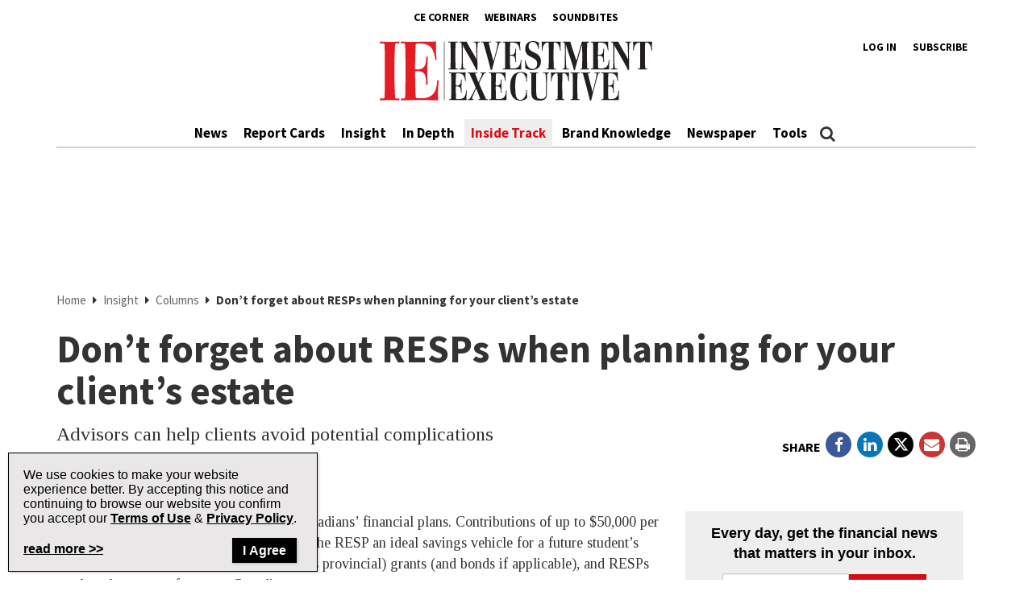

--- FILE ---
content_type: text/html; charset=UTF-8
request_url: https://www.investmentexecutive.com/insight/columns/dont-forget-about-resps-when-planning-for-your-clients-estate/
body_size: 26216
content:
<!DOCTYPE html>
<html lang="en-US" class="no-js no-svg">

<head>
	<meta charset="UTF-8">
	<meta name="viewport" content="width=device-width, initial-scale=1">
	<meta name="language" content="en">
	
	<!-- UserWay -->
	<script src="https://cdn.userway.org/widget.js" data-account="12PlADXpj8"></script>
	
	<link rel="stylesheet" href="https://cdnjs.cloudflare.com/ajax/libs/font-awesome/6.4.2/css/all.min.css">
	<link rel="profile" href="http://gmpg.org/xfn/11">

	<!-- Google Ad Manager Scripts -->

	<script>
		var googletag = googletag || {};

		googletag.cmd = googletag.cmd || [];


		googletag.cmd.push(function() {

			googletag.pubads().collapseEmptyDivs();

			function GetUrlValue(VarSearch) {
				var notestpage = 'notset'
				var SearchString = parent.window.location.search.substring(1);
				var VariableArray = SearchString.split('&');
				for (var i = 0; i < VariableArray.length; i++) {
					var KeyValuePair = VariableArray[i].split('=');
					if (KeyValuePair[0] == VarSearch) {
						return KeyValuePair[1];
					} else {
						return notestpage;
					}
				}
			}

			// Responsive mapping assignment. Represented with defineSizeMapping in ad request build.
			// var mappingleaderboard = googletag.sizeMapping().
			// addSize([992, 0], [
			// 	[728, 90],
			// 	[970, 60],
			// 	[970, 250],
			// 	[980, 60],
			// 	[980, 200]
			// ]). //desktop
			// addSize([768, 0], [
			// 	[728, 90],
			// 	[300, 90],
			// 	[320, 50]
			// ]). //tablet
			// addSize([320, 0], [
			// 	[300, 90],
			// 	[320, 50]
			// ]). //mobile
			// build();

			// var mappingbigbox = googletag.sizeMapping().
			// addSize([992, 0], [
			// 	[300, 250],
			// 	[300, 600]
			// ]). //desktop
			// addSize([768, 0], [
			// 	[300, 250],
			// 	[300, 600],
			// 	[300, 90],
			// 	[320, 50]
			// ]). //tablet
			// addSize([320, 0], [
			// 	[300, 90],
			// 	[320, 50],
			// 	[300, 250],
			// 	[300, 600]
			// ]). //mobile
			// build();

			var mappinginterscroller_bigbox = googletag.sizeMapping().
			addSize([992, 0], []). //desktop
			addSize([768, 0], []). //tablet
			addSize([320, 0], [
				[340, 740]
			]). //mobile
			build();

			var mappinginterscroller_bigbox = googletag.sizeMapping().
			addSize([992, 0], []). //desktop
			addSize([768, 0], []). //tablet
			addSize([320, 0], [340, 740]). //mobile
			build();

			
			
				googletag.defineSlot("/95740733/investment_executive/in_article_native_1", ['fluid'], 'div-gpt-ad-in_article_native_1').addService(googletag.pubads()).setTargeting('position', 'btf');
				googletag.defineSlot("/95740733/investment_executive/in_article_native_2", ['fluid'], 'div-gpt-ad-in_article_native_2').addService(googletag.pubads()).setTargeting('position', 'btf');

				if (window.innerWidth < 768) {
					targetSlot = googletag.defineSlot("/95740733/investment_executive/interscroller_bigbox", [
						[340, 740]
					], 'div-gpt-ad-interscroller_bigbox')
					targetSlot.defineSizeMapping(mappinginterscroller_bigbox).setCollapseEmptyDiv(true, true).addService(googletag.pubads());
				}
				
			
							googletag.pubads().setTargeting("ai", ["478371"]);
							googletag.pubads().setTargeting("atitle", ["dont-forget-about-resps-when-planning-for-your-clients-estate"]);
							googletag.pubads().setTargeting("cat", ["Insight,Columns"]);
							googletag.pubads().setTargeting("pg", ["content"]);
							googletag.pubads().setTargeting("ss", ["columns"]);
							googletag.pubads().setTargeting("section", ["insight"]);
							googletag.pubads().setTargeting("language", ["en_US"]);
							googletag.pubads().setTargeting("category", ["Columns"]);
							googletag.pubads().setTargeting("page-title", ["Don’t forget about RESPs when planning for your client’s estate"]);
							googletag.pubads().setTargeting("url", ["https://www.investmentexecutive.com/insight/columns/dont-forget-about-resps-when-planning-for-your-clients-estate"]);
							googletag.pubads().setTargeting("device", ["desktop"]);
							googletag.pubads().setTargeting("page-type", ["post"]);
							googletag.pubads().setTargeting("tags", ["RESPs,Estate planning"]);
							googletag.pubads().setTargeting("author", ["R. Paul Thorne"]);
			
			if (GetUrlValue('testpage') != "notset") {
				googletag.pubads().setTargeting('testpage', GetUrlValue('testpage'));
			}

			let pageTitle = document.querySelector('title');
			if (pageTitle) {
				// Only access the document once.
				let titleCleanFull = pageTitle.innerText.replace(/[^a-zA-Z]/g, '-');
				let titleCleanShort = titleCleanFull.substring(0, 30);

				googletag.pubads().setTargeting('title', titleCleanShort);
				googletag.pubads().setTargeting('full_title', titleCleanFull);
			}

			if (window.innerWidth < 768) {
				//add in interscroller divs if the ad loads and it's a mobile display
				var adBeginText = "Advertisement Begins";
				var adEndText = "Advertisement Ends";
				googletag.pubads().addEventListener('slotResponseReceived', function(event) {
					var slot = event.slot;

					if (slot === targetSlot) {
						var interscroller = jQuery('#parallax').find('#div-gpt-ad-interscroller_bigbox');

						var adStyles = "<style>.some-ad-area {width: 300px;height: 250px;background-color: white;float: left;background-color:#eee;margin: 0px 30px 0px 0;}@media (max-width: 960px) {  .some-ad-area {     width: 100%;        height: 75vh;   }}.NWSFlyingCarpet {position: relative;width: 100%;height: 100%;}.NWSFlyingCarpet-inner {position: absolute;top: 0;left: 0;width: inherit;height: 100%;clip: rect(auto, auto, auto, auto);}.NWSFlyingCarpet-ad {position: fixed;top: 0;width: inherit;height: 100%;height: 100vh;margin: 0 auto;transform: translateZ(0);display: flex;align-items: center;justify-content: center;right:0px;left:0px;}.NWSFlyingCarpet-ad > * {width: auto;max-width: 100%;height: auto;max-height: 100%;margin: 0 auto;transform: translateZ(0);}.preAd{  font-size:10px; text-align:center;  padding-top:0px;    text-transform: uppercase;  font-weight: bold;}.postAd{ font-size:10px; text-align:center;  text-transform: uppercase;  font-weight: bold;  padding-bottom:0px;}.adTextBg{ }</style> ";

						var styleContainer = window.top.document.createElement('div');
						window.top.document.body.appendChild(styleContainer);
						styleContainer.innerHTML = adStyles;

						interscroller.addClass('parallax-ad');

						if (jQuery('.article-body .row').find('p').length > 1) {
							$("<div class='postAd'>" + adEndText + "</div><p>").prependTo('.article-body .row p:eq(3)');
							interscroller.prependTo('.article-body .row p:eq(3)');
							$("</p><div class='preAd'>"+ adBeginText + "</div>").prependTo('.article-body .row p:eq(3)');
						} else {
							interscroller.appendTo('.article-body .row p');
						}

						$(".parallax-ad").wrap("<div class='some-ad-area'></div>");
						$(".parallax-ad").wrap("<div class='NWSFlyingCarpet'></div>");
						$(".parallax-ad").wrap("<div class='NWSFlyingCarpet-inner'></div>");
						$(".parallax-ad").wrap("<div class='NWSFlyingCarpet-ad'></div>");
						$(".parallax-ad").wrap("<div class='some-ad-area'></div>");
					}
				});

				googletag.pubads().addEventListener('slotRenderEnded', function(event) {
					var slot = event.slot;
					if (slot === targetSlot) {
						/* if interscroller is empty delete it */
						var slot = event.slot;
						var isEmpty = event.isEmpty;
						if (isEmpty) {
							$('.article-body').find('.preAd').css('display', 'none');
							$('.article-body').find('.some-ad-area').css('display', 'none');
							$('.article-body').find('.postAd').css('display', 'none');
						}
					}
				});
			}

			googletag.pubads().enableSingleRequest();
			googletag.pubads().collapseEmptyDivs();
			googletag.enableServices();		
		});
	</script>

	<script async='async' src='https://securepubads.g.doubleclick.net/tag/js/gpt.js'></script>

	<!-- Omeda Nov 2023 -->
	<link rel="stylesheet" href="https://olytics.omeda.com/olytics/css/v3/p/olytics.css" />

	<script>
		window.olytics || (window.olytics = []), window.olytics.methods = ["fire", "confirm"], window.olytics.factory = function(i) {
			return function() {
				var t = Array.prototype.slice.call(arguments);
				return t.unshift(i), window.olytics.push(t), window.olytics
			}
		};
		for (var i = 0; i < window.olytics.methods.length; i++) {
			var method = window.olytics.methods[i];
			window.olytics[method] = window.olytics.factory(method)
		}
		olytics.load = function(i) {
			if (!document.getElementById("olyticsImport")) {
				window.a = window.olytics;
				var t = document.createElement("script");
				t.async = !0, t.id = "olyticsImport", t.type = "text/javascript";
				var o = "";
				void 0 !== i && void 0 !== i.oid && (o = i.oid), t.setAttribute("data-oid", o), t.src = "https://olytics.omeda.com/olytics/js/v3/p/olytics.min.js", t.addEventListener("load", function(t) {
					for (olytics.initialize({
							Olytics: i
						}); window.a.length > 0;) {
						var o = window.a.shift(),
							s = o.shift();
						olytics[s] && olytics[s].apply(olytics, o)
					}
				}, !1);
				var s = document.getElementsByTagName("script")[0];
				s.parentNode.insertBefore(t, s)
			}
		}, olytics.load({
			oid: "1dde81d4532d40c68e62d5dea46410b4"
		});
	</script>
	
		<script>
			//IE Page Visit
			olytics.fire({
				behaviorId: '8898I1345578A0H',
									category: "Insight, Columns, ",
					author: "michelleschriver",
					tag: "resps,estate-planning,",
					title: "Don’t forget about RESPs when planning for your client’s estate",
					posttype: "post"
											});
		</script>
	


	<meta name='robots' content='index, follow, max-image-preview:large, max-snippet:-1, max-video-preview:-1' />

	<!-- This site is optimized with the Yoast SEO plugin v26.6 - https://yoast.com/wordpress/plugins/seo/ -->
	<title>Don’t forget about RESPs when planning for your client’s estate | Investment Executive</title>
	<meta name="description" content="Advisors can help clients avoid potential complications" />
	<link rel="canonical" href="https://www.investmentexecutive.com/insight/columns/dont-forget-about-resps-when-planning-for-your-clients-estate/" />
	<meta property="og:locale" content="en_US" />
	<meta property="og:type" content="article" />
	<meta property="og:title" content="Don’t forget about RESPs when planning for your client’s estate | Investment Executive" />
	<meta property="og:description" content="Advisors can help clients avoid potential complications" />
	<meta property="og:url" content="https://www.investmentexecutive.com/insight/columns/dont-forget-about-resps-when-planning-for-your-clients-estate/" />
	<meta property="og:site_name" content="Investment Executive" />
	<meta property="article:publisher" content="https://facebook.com/InvestmentExecutive/" />
	<meta property="article:published_time" content="2024-01-10T20:48:55+00:00" />
	<meta name="author" content="michelleschriver" />
	<meta name="twitter:card" content="summary_large_image" />
	<meta name="twitter:creator" content="@IE_Canada" />
	<meta name="twitter:site" content="@IE_Canada" />
	<meta name="twitter:label1" content="Written by" />
	<meta name="twitter:data1" content="michelleschriver" />
	<meta name="twitter:label2" content="Est. reading time" />
	<meta name="twitter:data2" content="7 minutes" />
	<script type="application/ld+json" class="yoast-schema-graph">{"@context":"https://schema.org","@graph":[{"@type":"Article","@id":"https://www.investmentexecutive.com/insight/columns/dont-forget-about-resps-when-planning-for-your-clients-estate/#article","isPartOf":{"@id":"https://www.investmentexecutive.com/insight/columns/dont-forget-about-resps-when-planning-for-your-clients-estate/"},"author":{"name":"michelleschriver","@id":"https://www.investmentexecutive.com/#/schema/person/e063111d1130aec911b7533677af6736"},"headline":"Don’t forget about RESPs when planning for your client’s estate","datePublished":"2024-01-10T20:48:55+00:00","mainEntityOfPage":{"@id":"https://www.investmentexecutive.com/insight/columns/dont-forget-about-resps-when-planning-for-your-clients-estate/"},"wordCount":1404,"publisher":{"@id":"https://www.investmentexecutive.com/#organization"},"keywords":["RESPs","Estate planning"],"articleSection":["Insight","Columns"],"inLanguage":"en-US"},{"@type":"WebPage","@id":"https://www.investmentexecutive.com/insight/columns/dont-forget-about-resps-when-planning-for-your-clients-estate/","url":"https://www.investmentexecutive.com/insight/columns/dont-forget-about-resps-when-planning-for-your-clients-estate/","name":"Don’t forget about RESPs when planning for your client’s estate | Investment Executive","isPartOf":{"@id":"https://www.investmentexecutive.com/#website"},"datePublished":"2024-01-10T20:48:55+00:00","description":"Advisors can help clients avoid potential complications","breadcrumb":{"@id":"https://www.investmentexecutive.com/insight/columns/dont-forget-about-resps-when-planning-for-your-clients-estate/#breadcrumb"},"inLanguage":"en-US","potentialAction":[{"@type":"ReadAction","target":["https://www.investmentexecutive.com/insight/columns/dont-forget-about-resps-when-planning-for-your-clients-estate/"]}]},{"@type":"BreadcrumbList","@id":"https://www.investmentexecutive.com/insight/columns/dont-forget-about-resps-when-planning-for-your-clients-estate/#breadcrumb","itemListElement":[{"@type":"ListItem","position":1,"name":"Home","item":"https://www.investmentexecutive.com/"},{"@type":"ListItem","position":2,"name":"Insight","item":"https://www.investmentexecutive.com/insight/"},{"@type":"ListItem","position":3,"name":"Columns","item":"https://www.investmentexecutive.com/insight/columns/"},{"@type":"ListItem","position":4,"name":"Don’t forget about RESPs when planning for your client’s estate"}]},{"@type":"WebSite","@id":"https://www.investmentexecutive.com/#website","url":"https://www.investmentexecutive.com/","name":"Investment Executive","description":"Canada&#039;s news source for financial professionals","publisher":{"@id":"https://www.investmentexecutive.com/#organization"},"potentialAction":[{"@type":"SearchAction","target":{"@type":"EntryPoint","urlTemplate":"https://www.investmentexecutive.com/?s={search_term_string}"},"query-input":{"@type":"PropertyValueSpecification","valueRequired":true,"valueName":"search_term_string"}}],"inLanguage":"en-US"},{"@type":"Organization","@id":"https://www.investmentexecutive.com/#organization","name":"Investment Executive","url":"https://www.investmentexecutive.com/","logo":{"@type":"ImageObject","inLanguage":"en-US","@id":"https://www.investmentexecutive.com/#/schema/logo/image/","url":"https://www.investmentexecutive.com/wp-content/uploads/sites/3/2017/11/ie-logo-footer.png","contentUrl":"https://www.investmentexecutive.com/wp-content/uploads/sites/3/2017/11/ie-logo-footer.png","width":154,"height":37,"caption":"Investment Executive"},"image":{"@id":"https://www.investmentexecutive.com/#/schema/logo/image/"},"sameAs":["https://facebook.com/InvestmentExecutive/","https://x.com/IE_Canada"]},{"@type":"Person","@id":"https://www.investmentexecutive.com/#/schema/person/e063111d1130aec911b7533677af6736","name":"michelleschriver","image":{"@type":"ImageObject","inLanguage":"en-US","@id":"https://www.investmentexecutive.com/#/schema/person/image/","url":"https://secure.gravatar.com/avatar/6e8f6d031906fe9db31b46bf04c82d2d42cce7de39f7a5e125474ee2dae315eb?s=96&d=mm&r=g","contentUrl":"https://secure.gravatar.com/avatar/6e8f6d031906fe9db31b46bf04c82d2d42cce7de39f7a5e125474ee2dae315eb?s=96&d=mm&r=g","caption":"michelleschriver"}}]}</script>
	<!-- / Yoast SEO plugin. -->


<link rel='dns-prefetch' href='//t.ofsys.com' />
<link rel="alternate" type="application/rss+xml" title="Investment Executive &raquo; Feed" href="https://www.investmentexecutive.com/feed/" />
<link rel="alternate" type="application/rss+xml" title="Investment Executive &raquo; Comments Feed" href="https://www.investmentexecutive.com/comments/feed/" />
<link rel="alternate" title="oEmbed (JSON)" type="application/json+oembed" href="https://www.investmentexecutive.com/wp-json/oembed/1.0/embed?url=https%3A%2F%2Fwww.investmentexecutive.com%2Finsight%2Fcolumns%2Fdont-forget-about-resps-when-planning-for-your-clients-estate%2F" />
<link rel="alternate" title="oEmbed (XML)" type="text/xml+oembed" href="https://www.investmentexecutive.com/wp-json/oembed/1.0/embed?url=https%3A%2F%2Fwww.investmentexecutive.com%2Finsight%2Fcolumns%2Fdont-forget-about-resps-when-planning-for-your-clients-estate%2F&#038;format=xml" />
<style id='wp-img-auto-sizes-contain-inline-css' type='text/css'>
img:is([sizes=auto i],[sizes^="auto," i]){contain-intrinsic-size:3000px 1500px}
/*# sourceURL=wp-img-auto-sizes-contain-inline-css */
</style>
<link rel='stylesheet' id='phoenix-vendors-css' href='https://www.investmentexecutive.com/wp-content/themes/phoenix-tcm/assets/css/vendors.css?ver=20251222063247' type='text/css' media='all' />
<link rel='stylesheet' id='phoenix-tcm_parent-css' href='https://www.investmentexecutive.com/wp-content/themes/phoenix-tcm/style.css?ver=20251222063247' type='text/css' media='all' />
<link rel='stylesheet' id='phoenix-tcm-css' href='https://www.investmentexecutive.com/wp-content/themes/phoenix-ie/style.css?ver=1.0.1' type='text/css' media='all' />
<style id='phoenix-tcm-inline-css' type='text/css'>

						.entity-header{ background-color: !important; }
					
/*# sourceURL=phoenix-tcm-inline-css */
</style>
<style id='wp-emoji-styles-inline-css' type='text/css'>

	img.wp-smiley, img.emoji {
		display: inline !important;
		border: none !important;
		box-shadow: none !important;
		height: 1em !important;
		width: 1em !important;
		margin: 0 0.07em !important;
		vertical-align: -0.1em !important;
		background: none !important;
		padding: 0 !important;
	}
/*# sourceURL=wp-emoji-styles-inline-css */
</style>
<style id='wp-block-library-inline-css' type='text/css'>
:root{--wp-block-synced-color:#7a00df;--wp-block-synced-color--rgb:122,0,223;--wp-bound-block-color:var(--wp-block-synced-color);--wp-editor-canvas-background:#ddd;--wp-admin-theme-color:#007cba;--wp-admin-theme-color--rgb:0,124,186;--wp-admin-theme-color-darker-10:#006ba1;--wp-admin-theme-color-darker-10--rgb:0,107,160.5;--wp-admin-theme-color-darker-20:#005a87;--wp-admin-theme-color-darker-20--rgb:0,90,135;--wp-admin-border-width-focus:2px}@media (min-resolution:192dpi){:root{--wp-admin-border-width-focus:1.5px}}.wp-element-button{cursor:pointer}:root .has-very-light-gray-background-color{background-color:#eee}:root .has-very-dark-gray-background-color{background-color:#313131}:root .has-very-light-gray-color{color:#eee}:root .has-very-dark-gray-color{color:#313131}:root .has-vivid-green-cyan-to-vivid-cyan-blue-gradient-background{background:linear-gradient(135deg,#00d084,#0693e3)}:root .has-purple-crush-gradient-background{background:linear-gradient(135deg,#34e2e4,#4721fb 50%,#ab1dfe)}:root .has-hazy-dawn-gradient-background{background:linear-gradient(135deg,#faaca8,#dad0ec)}:root .has-subdued-olive-gradient-background{background:linear-gradient(135deg,#fafae1,#67a671)}:root .has-atomic-cream-gradient-background{background:linear-gradient(135deg,#fdd79a,#004a59)}:root .has-nightshade-gradient-background{background:linear-gradient(135deg,#330968,#31cdcf)}:root .has-midnight-gradient-background{background:linear-gradient(135deg,#020381,#2874fc)}:root{--wp--preset--font-size--normal:16px;--wp--preset--font-size--huge:42px}.has-regular-font-size{font-size:1em}.has-larger-font-size{font-size:2.625em}.has-normal-font-size{font-size:var(--wp--preset--font-size--normal)}.has-huge-font-size{font-size:var(--wp--preset--font-size--huge)}.has-text-align-center{text-align:center}.has-text-align-left{text-align:left}.has-text-align-right{text-align:right}.has-fit-text{white-space:nowrap!important}#end-resizable-editor-section{display:none}.aligncenter{clear:both}.items-justified-left{justify-content:flex-start}.items-justified-center{justify-content:center}.items-justified-right{justify-content:flex-end}.items-justified-space-between{justify-content:space-between}.screen-reader-text{border:0;clip-path:inset(50%);height:1px;margin:-1px;overflow:hidden;padding:0;position:absolute;width:1px;word-wrap:normal!important}.screen-reader-text:focus{background-color:#ddd;clip-path:none;color:#444;display:block;font-size:1em;height:auto;left:5px;line-height:normal;padding:15px 23px 14px;text-decoration:none;top:5px;width:auto;z-index:100000}html :where(.has-border-color){border-style:solid}html :where([style*=border-top-color]){border-top-style:solid}html :where([style*=border-right-color]){border-right-style:solid}html :where([style*=border-bottom-color]){border-bottom-style:solid}html :where([style*=border-left-color]){border-left-style:solid}html :where([style*=border-width]){border-style:solid}html :where([style*=border-top-width]){border-top-style:solid}html :where([style*=border-right-width]){border-right-style:solid}html :where([style*=border-bottom-width]){border-bottom-style:solid}html :where([style*=border-left-width]){border-left-style:solid}html :where(img[class*=wp-image-]){height:auto;max-width:100%}:where(figure){margin:0 0 1em}html :where(.is-position-sticky){--wp-admin--admin-bar--position-offset:var(--wp-admin--admin-bar--height,0px)}@media screen and (max-width:600px){html :where(.is-position-sticky){--wp-admin--admin-bar--position-offset:0px}}

/*# sourceURL=wp-block-library-inline-css */
</style><style id='global-styles-inline-css' type='text/css'>
:root{--wp--preset--aspect-ratio--square: 1;--wp--preset--aspect-ratio--4-3: 4/3;--wp--preset--aspect-ratio--3-4: 3/4;--wp--preset--aspect-ratio--3-2: 3/2;--wp--preset--aspect-ratio--2-3: 2/3;--wp--preset--aspect-ratio--16-9: 16/9;--wp--preset--aspect-ratio--9-16: 9/16;--wp--preset--color--black: #000000;--wp--preset--color--cyan-bluish-gray: #abb8c3;--wp--preset--color--white: #ffffff;--wp--preset--color--pale-pink: #f78da7;--wp--preset--color--vivid-red: #cf2e2e;--wp--preset--color--luminous-vivid-orange: #ff6900;--wp--preset--color--luminous-vivid-amber: #fcb900;--wp--preset--color--light-green-cyan: #7bdcb5;--wp--preset--color--vivid-green-cyan: #00d084;--wp--preset--color--pale-cyan-blue: #8ed1fc;--wp--preset--color--vivid-cyan-blue: #0693e3;--wp--preset--color--vivid-purple: #9b51e0;--wp--preset--gradient--vivid-cyan-blue-to-vivid-purple: linear-gradient(135deg,rgb(6,147,227) 0%,rgb(155,81,224) 100%);--wp--preset--gradient--light-green-cyan-to-vivid-green-cyan: linear-gradient(135deg,rgb(122,220,180) 0%,rgb(0,208,130) 100%);--wp--preset--gradient--luminous-vivid-amber-to-luminous-vivid-orange: linear-gradient(135deg,rgb(252,185,0) 0%,rgb(255,105,0) 100%);--wp--preset--gradient--luminous-vivid-orange-to-vivid-red: linear-gradient(135deg,rgb(255,105,0) 0%,rgb(207,46,46) 100%);--wp--preset--gradient--very-light-gray-to-cyan-bluish-gray: linear-gradient(135deg,rgb(238,238,238) 0%,rgb(169,184,195) 100%);--wp--preset--gradient--cool-to-warm-spectrum: linear-gradient(135deg,rgb(74,234,220) 0%,rgb(151,120,209) 20%,rgb(207,42,186) 40%,rgb(238,44,130) 60%,rgb(251,105,98) 80%,rgb(254,248,76) 100%);--wp--preset--gradient--blush-light-purple: linear-gradient(135deg,rgb(255,206,236) 0%,rgb(152,150,240) 100%);--wp--preset--gradient--blush-bordeaux: linear-gradient(135deg,rgb(254,205,165) 0%,rgb(254,45,45) 50%,rgb(107,0,62) 100%);--wp--preset--gradient--luminous-dusk: linear-gradient(135deg,rgb(255,203,112) 0%,rgb(199,81,192) 50%,rgb(65,88,208) 100%);--wp--preset--gradient--pale-ocean: linear-gradient(135deg,rgb(255,245,203) 0%,rgb(182,227,212) 50%,rgb(51,167,181) 100%);--wp--preset--gradient--electric-grass: linear-gradient(135deg,rgb(202,248,128) 0%,rgb(113,206,126) 100%);--wp--preset--gradient--midnight: linear-gradient(135deg,rgb(2,3,129) 0%,rgb(40,116,252) 100%);--wp--preset--font-size--small: 13px;--wp--preset--font-size--medium: 20px;--wp--preset--font-size--large: 36px;--wp--preset--font-size--x-large: 42px;--wp--preset--spacing--20: 0.44rem;--wp--preset--spacing--30: 0.67rem;--wp--preset--spacing--40: 1rem;--wp--preset--spacing--50: 1.5rem;--wp--preset--spacing--60: 2.25rem;--wp--preset--spacing--70: 3.38rem;--wp--preset--spacing--80: 5.06rem;--wp--preset--shadow--natural: 6px 6px 9px rgba(0, 0, 0, 0.2);--wp--preset--shadow--deep: 12px 12px 50px rgba(0, 0, 0, 0.4);--wp--preset--shadow--sharp: 6px 6px 0px rgba(0, 0, 0, 0.2);--wp--preset--shadow--outlined: 6px 6px 0px -3px rgb(255, 255, 255), 6px 6px rgb(0, 0, 0);--wp--preset--shadow--crisp: 6px 6px 0px rgb(0, 0, 0);}:where(.is-layout-flex){gap: 0.5em;}:where(.is-layout-grid){gap: 0.5em;}body .is-layout-flex{display: flex;}.is-layout-flex{flex-wrap: wrap;align-items: center;}.is-layout-flex > :is(*, div){margin: 0;}body .is-layout-grid{display: grid;}.is-layout-grid > :is(*, div){margin: 0;}:where(.wp-block-columns.is-layout-flex){gap: 2em;}:where(.wp-block-columns.is-layout-grid){gap: 2em;}:where(.wp-block-post-template.is-layout-flex){gap: 1.25em;}:where(.wp-block-post-template.is-layout-grid){gap: 1.25em;}.has-black-color{color: var(--wp--preset--color--black) !important;}.has-cyan-bluish-gray-color{color: var(--wp--preset--color--cyan-bluish-gray) !important;}.has-white-color{color: var(--wp--preset--color--white) !important;}.has-pale-pink-color{color: var(--wp--preset--color--pale-pink) !important;}.has-vivid-red-color{color: var(--wp--preset--color--vivid-red) !important;}.has-luminous-vivid-orange-color{color: var(--wp--preset--color--luminous-vivid-orange) !important;}.has-luminous-vivid-amber-color{color: var(--wp--preset--color--luminous-vivid-amber) !important;}.has-light-green-cyan-color{color: var(--wp--preset--color--light-green-cyan) !important;}.has-vivid-green-cyan-color{color: var(--wp--preset--color--vivid-green-cyan) !important;}.has-pale-cyan-blue-color{color: var(--wp--preset--color--pale-cyan-blue) !important;}.has-vivid-cyan-blue-color{color: var(--wp--preset--color--vivid-cyan-blue) !important;}.has-vivid-purple-color{color: var(--wp--preset--color--vivid-purple) !important;}.has-black-background-color{background-color: var(--wp--preset--color--black) !important;}.has-cyan-bluish-gray-background-color{background-color: var(--wp--preset--color--cyan-bluish-gray) !important;}.has-white-background-color{background-color: var(--wp--preset--color--white) !important;}.has-pale-pink-background-color{background-color: var(--wp--preset--color--pale-pink) !important;}.has-vivid-red-background-color{background-color: var(--wp--preset--color--vivid-red) !important;}.has-luminous-vivid-orange-background-color{background-color: var(--wp--preset--color--luminous-vivid-orange) !important;}.has-luminous-vivid-amber-background-color{background-color: var(--wp--preset--color--luminous-vivid-amber) !important;}.has-light-green-cyan-background-color{background-color: var(--wp--preset--color--light-green-cyan) !important;}.has-vivid-green-cyan-background-color{background-color: var(--wp--preset--color--vivid-green-cyan) !important;}.has-pale-cyan-blue-background-color{background-color: var(--wp--preset--color--pale-cyan-blue) !important;}.has-vivid-cyan-blue-background-color{background-color: var(--wp--preset--color--vivid-cyan-blue) !important;}.has-vivid-purple-background-color{background-color: var(--wp--preset--color--vivid-purple) !important;}.has-black-border-color{border-color: var(--wp--preset--color--black) !important;}.has-cyan-bluish-gray-border-color{border-color: var(--wp--preset--color--cyan-bluish-gray) !important;}.has-white-border-color{border-color: var(--wp--preset--color--white) !important;}.has-pale-pink-border-color{border-color: var(--wp--preset--color--pale-pink) !important;}.has-vivid-red-border-color{border-color: var(--wp--preset--color--vivid-red) !important;}.has-luminous-vivid-orange-border-color{border-color: var(--wp--preset--color--luminous-vivid-orange) !important;}.has-luminous-vivid-amber-border-color{border-color: var(--wp--preset--color--luminous-vivid-amber) !important;}.has-light-green-cyan-border-color{border-color: var(--wp--preset--color--light-green-cyan) !important;}.has-vivid-green-cyan-border-color{border-color: var(--wp--preset--color--vivid-green-cyan) !important;}.has-pale-cyan-blue-border-color{border-color: var(--wp--preset--color--pale-cyan-blue) !important;}.has-vivid-cyan-blue-border-color{border-color: var(--wp--preset--color--vivid-cyan-blue) !important;}.has-vivid-purple-border-color{border-color: var(--wp--preset--color--vivid-purple) !important;}.has-vivid-cyan-blue-to-vivid-purple-gradient-background{background: var(--wp--preset--gradient--vivid-cyan-blue-to-vivid-purple) !important;}.has-light-green-cyan-to-vivid-green-cyan-gradient-background{background: var(--wp--preset--gradient--light-green-cyan-to-vivid-green-cyan) !important;}.has-luminous-vivid-amber-to-luminous-vivid-orange-gradient-background{background: var(--wp--preset--gradient--luminous-vivid-amber-to-luminous-vivid-orange) !important;}.has-luminous-vivid-orange-to-vivid-red-gradient-background{background: var(--wp--preset--gradient--luminous-vivid-orange-to-vivid-red) !important;}.has-very-light-gray-to-cyan-bluish-gray-gradient-background{background: var(--wp--preset--gradient--very-light-gray-to-cyan-bluish-gray) !important;}.has-cool-to-warm-spectrum-gradient-background{background: var(--wp--preset--gradient--cool-to-warm-spectrum) !important;}.has-blush-light-purple-gradient-background{background: var(--wp--preset--gradient--blush-light-purple) !important;}.has-blush-bordeaux-gradient-background{background: var(--wp--preset--gradient--blush-bordeaux) !important;}.has-luminous-dusk-gradient-background{background: var(--wp--preset--gradient--luminous-dusk) !important;}.has-pale-ocean-gradient-background{background: var(--wp--preset--gradient--pale-ocean) !important;}.has-electric-grass-gradient-background{background: var(--wp--preset--gradient--electric-grass) !important;}.has-midnight-gradient-background{background: var(--wp--preset--gradient--midnight) !important;}.has-small-font-size{font-size: var(--wp--preset--font-size--small) !important;}.has-medium-font-size{font-size: var(--wp--preset--font-size--medium) !important;}.has-large-font-size{font-size: var(--wp--preset--font-size--large) !important;}.has-x-large-font-size{font-size: var(--wp--preset--font-size--x-large) !important;}
/*# sourceURL=global-styles-inline-css */
</style>

<style id='classic-theme-styles-inline-css' type='text/css'>
/*! This file is auto-generated */
.wp-block-button__link{color:#fff;background-color:#32373c;border-radius:9999px;box-shadow:none;text-decoration:none;padding:calc(.667em + 2px) calc(1.333em + 2px);font-size:1.125em}.wp-block-file__button{background:#32373c;color:#fff;text-decoration:none}
/*# sourceURL=/wp-includes/css/classic-themes.min.css */
</style>
<link rel='stylesheet' id='wp-components-css' href='https://www.investmentexecutive.com/wp-includes/css/dist/components/style.min.css?ver=6.9' type='text/css' media='all' />
<link rel='stylesheet' id='wp-preferences-css' href='https://www.investmentexecutive.com/wp-includes/css/dist/preferences/style.min.css?ver=6.9' type='text/css' media='all' />
<link rel='stylesheet' id='wp-block-editor-css' href='https://www.investmentexecutive.com/wp-includes/css/dist/block-editor/style.min.css?ver=6.9' type='text/css' media='all' />
<link rel='stylesheet' id='popup-maker-block-library-style-css' href='https://www.investmentexecutive.com/wp-content/plugins/popup-maker/dist/packages/block-library-style.css?ver=dbea705cfafe089d65f1' type='text/css' media='all' />
<link rel='stylesheet' id='popup-maker-site-css' href='https://www.investmentexecutive.com/wp-content/plugins/popup-maker/dist/assets/site.css?ver=1.21.5' type='text/css' media='all' />
<style id='popup-maker-site-inline-css' type='text/css'>
/* Popup Google Fonts */
@import url('//fonts.googleapis.com/css?family=Montserrat:100');

/* Popup Theme 409657: Cookies Theme */
.pum-theme-409657, .pum-theme-cookies-theme { background-color: rgba( 255, 255, 255, 1.00 ) } 
.pum-theme-409657 .pum-container, .pum-theme-cookies-theme .pum-container { padding: 18px; border-radius: 0px; border: 1px solid #999999; box-shadow: 1px 1px 3px 0px rgba( 2, 2, 2, 0.23 ); background-color: rgba( 233, 231, 232, 1.00 ) } 
.pum-theme-409657 .pum-title, .pum-theme-cookies-theme .pum-title { color: #000000; text-align: left; text-shadow: 0px 0px 0px rgba( 2, 2, 2, 0.23 ); font-family: inherit; font-weight: 400; font-size: 32px; line-height: 36px } 
.pum-theme-409657 .pum-content, .pum-theme-cookies-theme .pum-content { color: #2c2c2c; font-family: inherit; font-weight: 400 } 
.pum-theme-409657 .pum-content + .pum-close, .pum-theme-cookies-theme .pum-content + .pum-close { position: absolute; height: auto; width: auto; left: auto; right: 25px; bottom: 10px; top: auto; padding: 12px; color: #ffffff; font-family: inherit; font-weight: 700; font-size: 16px; line-height: 5px; border: 1px none #ffffff; border-radius: 0px; box-shadow: 1px 1px 3px 0px rgba( 2, 2, 2, 0.23 ); text-shadow: 0px 0px 0px rgba( 0, 0, 0, 0.23 ); background-color: rgba( 44, 44, 44, 1.00 ) } 

/* Popup Theme 409647: Default Theme */
.pum-theme-409647, .pum-theme-default-theme { background-color: rgba( 255, 255, 255, 1.00 ) } 
.pum-theme-409647 .pum-container, .pum-theme-default-theme .pum-container { padding: 18px; border-radius: 0px; border: 1px none #000000; box-shadow: 1px 1px 3px 0px rgba( 2, 2, 2, 0.23 ); background-color: rgba( 249, 249, 249, 1.00 ) } 
.pum-theme-409647 .pum-title, .pum-theme-default-theme .pum-title { color: #000000; text-align: left; text-shadow: 0px 0px 0px rgba( 2, 2, 2, 0.23 ); font-family: inherit; font-weight: 400; font-size: 32px; font-style: normal; line-height: 36px } 
.pum-theme-409647 .pum-content, .pum-theme-default-theme .pum-content { color: #8c8c8c; font-family: inherit; font-weight: 400; font-style: inherit } 
.pum-theme-409647 .pum-content + .pum-close, .pum-theme-default-theme .pum-content + .pum-close { position: absolute; height: auto; width: auto; left: auto; right: 0px; bottom: auto; top: 0px; padding: 8px; color: #ffffff; font-family: inherit; font-weight: 400; font-size: 12px; font-style: inherit; line-height: 36px; border: 1px none #ffffff; border-radius: 0px; box-shadow: 1px 1px 3px 0px rgba( 2, 2, 2, 0.23 ); text-shadow: 0px 0px 0px rgba( 0, 0, 0, 0.23 ); background-color: rgba( 0, 183, 205, 1.00 ) } 

/* Popup Theme 409648: Light Box */
.pum-theme-409648, .pum-theme-lightbox { background-color: rgba( 0, 0, 0, 0.60 ) } 
.pum-theme-409648 .pum-container, .pum-theme-lightbox .pum-container { padding: 18px; border-radius: 3px; border: 8px solid #000000; box-shadow: 0px 0px 30px 0px rgba( 2, 2, 2, 1.00 ); background-color: rgba( 255, 255, 255, 1.00 ) } 
.pum-theme-409648 .pum-title, .pum-theme-lightbox .pum-title { color: #000000; text-align: left; text-shadow: 0px 0px 0px rgba( 2, 2, 2, 0.23 ); font-family: inherit; font-weight: 100; font-size: 32px; line-height: 36px } 
.pum-theme-409648 .pum-content, .pum-theme-lightbox .pum-content { color: #000000; font-family: inherit; font-weight: 100 } 
.pum-theme-409648 .pum-content + .pum-close, .pum-theme-lightbox .pum-content + .pum-close { position: absolute; height: 26px; width: 26px; left: auto; right: -13px; bottom: auto; top: -13px; padding: 0px; color: #ffffff; font-family: Arial; font-weight: 100; font-size: 24px; line-height: 24px; border: 2px solid #ffffff; border-radius: 26px; box-shadow: 0px 0px 15px 1px rgba( 2, 2, 2, 0.75 ); text-shadow: 0px 0px 0px rgba( 0, 0, 0, 0.23 ); background-color: rgba( 0, 0, 0, 1.00 ) } 

/* Popup Theme 409649: Enterprise Blue */
.pum-theme-409649, .pum-theme-enterprise-blue { background-color: rgba( 0, 0, 0, 0.70 ) } 
.pum-theme-409649 .pum-container, .pum-theme-enterprise-blue .pum-container { padding: 28px; border-radius: 5px; border: 1px none #000000; box-shadow: 0px 10px 25px 4px rgba( 2, 2, 2, 0.50 ); background-color: rgba( 255, 255, 255, 1.00 ) } 
.pum-theme-409649 .pum-title, .pum-theme-enterprise-blue .pum-title { color: #315b7c; text-align: left; text-shadow: 0px 0px 0px rgba( 2, 2, 2, 0.23 ); font-family: inherit; font-weight: 100; font-size: 34px; line-height: 36px } 
.pum-theme-409649 .pum-content, .pum-theme-enterprise-blue .pum-content { color: #2d2d2d; font-family: inherit; font-weight: 100 } 
.pum-theme-409649 .pum-content + .pum-close, .pum-theme-enterprise-blue .pum-content + .pum-close { position: absolute; height: 28px; width: 28px; left: auto; right: 8px; bottom: auto; top: 8px; padding: 4px; color: #ffffff; font-family: Times New Roman; font-weight: 100; font-size: 20px; line-height: 20px; border: 1px none #ffffff; border-radius: 42px; box-shadow: 0px 0px 0px 0px rgba( 2, 2, 2, 0.23 ); text-shadow: 0px 0px 0px rgba( 0, 0, 0, 0.23 ); background-color: rgba( 49, 91, 124, 1.00 ) } 

/* Popup Theme 409650: Hello Box */
.pum-theme-409650, .pum-theme-hello-box { background-color: rgba( 0, 0, 0, 0.75 ) } 
.pum-theme-409650 .pum-container, .pum-theme-hello-box .pum-container { padding: 30px; border-radius: 80px; border: 14px solid #81d742; box-shadow: 0px 0px 0px 0px rgba( 2, 2, 2, 0.00 ); background-color: rgba( 255, 255, 255, 1.00 ) } 
.pum-theme-409650 .pum-title, .pum-theme-hello-box .pum-title { color: #2d2d2d; text-align: left; text-shadow: 0px 0px 0px rgba( 2, 2, 2, 0.23 ); font-family: Montserrat; font-weight: 100; font-size: 32px; line-height: 36px } 
.pum-theme-409650 .pum-content, .pum-theme-hello-box .pum-content { color: #2d2d2d; font-family: inherit; font-weight: 100 } 
.pum-theme-409650 .pum-content + .pum-close, .pum-theme-hello-box .pum-content + .pum-close { position: absolute; height: auto; width: auto; left: auto; right: -30px; bottom: auto; top: -30px; padding: 0px; color: #2d2d2d; font-family: Times New Roman; font-weight: 100; font-size: 32px; line-height: 28px; border: 1px none #ffffff; border-radius: 28px; box-shadow: 0px 0px 0px 0px rgba( 2, 2, 2, 0.23 ); text-shadow: 0px 0px 0px rgba( 0, 0, 0, 0.23 ); background-color: rgba( 255, 255, 255, 1.00 ) } 

/* Popup Theme 409651: Cutting Edge */
.pum-theme-409651, .pum-theme-cutting-edge { background-color: rgba( 0, 0, 0, 0.50 ) } 
.pum-theme-409651 .pum-container, .pum-theme-cutting-edge .pum-container { padding: 18px; border-radius: 0px; border: 1px none #000000; box-shadow: 0px 10px 25px 0px rgba( 2, 2, 2, 0.50 ); background-color: rgba( 30, 115, 190, 1.00 ) } 
.pum-theme-409651 .pum-title, .pum-theme-cutting-edge .pum-title { color: #ffffff; text-align: left; text-shadow: 0px 0px 0px rgba( 2, 2, 2, 0.23 ); font-family: Sans-Serif; font-weight: 100; font-size: 26px; line-height: 28px } 
.pum-theme-409651 .pum-content, .pum-theme-cutting-edge .pum-content { color: #ffffff; font-family: inherit; font-weight: 100 } 
.pum-theme-409651 .pum-content + .pum-close, .pum-theme-cutting-edge .pum-content + .pum-close { position: absolute; height: 24px; width: 24px; left: auto; right: 0px; bottom: auto; top: 0px; padding: 0px; color: #1e73be; font-family: Times New Roman; font-weight: 100; font-size: 32px; line-height: 24px; border: 1px none #ffffff; border-radius: 0px; box-shadow: -1px 1px 1px 0px rgba( 2, 2, 2, 0.10 ); text-shadow: -1px 1px 1px rgba( 0, 0, 0, 0.10 ); background-color: rgba( 238, 238, 34, 1.00 ) } 

/* Popup Theme 409652: Framed Border */
.pum-theme-409652, .pum-theme-framed-border { background-color: rgba( 255, 255, 255, 0.50 ) } 
.pum-theme-409652 .pum-container, .pum-theme-framed-border .pum-container { padding: 18px; border-radius: 0px; border: 20px outset #dd3333; box-shadow: 1px 1px 3px 0px rgba( 2, 2, 2, 0.97 ) inset; background-color: rgba( 255, 251, 239, 1.00 ) } 
.pum-theme-409652 .pum-title, .pum-theme-framed-border .pum-title { color: #000000; text-align: left; text-shadow: 0px 0px 0px rgba( 2, 2, 2, 0.23 ); font-family: inherit; font-weight: 100; font-size: 32px; line-height: 36px } 
.pum-theme-409652 .pum-content, .pum-theme-framed-border .pum-content { color: #2d2d2d; font-family: inherit; font-weight: 100 } 
.pum-theme-409652 .pum-content + .pum-close, .pum-theme-framed-border .pum-content + .pum-close { position: absolute; height: 20px; width: 20px; left: auto; right: -20px; bottom: auto; top: -20px; padding: 0px; color: #ffffff; font-family: Tahoma; font-weight: 700; font-size: 16px; line-height: 18px; border: 1px none #ffffff; border-radius: 0px; box-shadow: 0px 0px 0px 0px rgba( 2, 2, 2, 0.23 ); text-shadow: 0px 0px 0px rgba( 0, 0, 0, 0.23 ); background-color: rgba( 0, 0, 0, 0.55 ) } 

/* Popup Theme 409653: Floating Bar - Soft Blue */
.pum-theme-409653, .pum-theme-floating-bar { background-color: rgba( 255, 255, 255, 0.00 ) } 
.pum-theme-409653 .pum-container, .pum-theme-floating-bar .pum-container { padding: 8px; border-radius: 0px; border: 1px none #000000; box-shadow: 1px 1px 3px 0px rgba( 2, 2, 2, 0.23 ); background-color: rgba( 238, 246, 252, 1.00 ) } 
.pum-theme-409653 .pum-title, .pum-theme-floating-bar .pum-title { color: #505050; text-align: left; text-shadow: 0px 0px 0px rgba( 2, 2, 2, 0.23 ); font-family: inherit; font-weight: 400; font-size: 32px; line-height: 36px } 
.pum-theme-409653 .pum-content, .pum-theme-floating-bar .pum-content { color: #505050; font-family: inherit; font-weight: 400 } 
.pum-theme-409653 .pum-content + .pum-close, .pum-theme-floating-bar .pum-content + .pum-close { position: absolute; height: 18px; width: 18px; left: auto; right: 5px; bottom: auto; top: 50%; padding: 0px; color: #505050; font-family: Sans-Serif; font-weight: 700; font-size: 15px; line-height: 18px; border: 1px solid #505050; border-radius: 15px; box-shadow: 0px 0px 0px 0px rgba( 2, 2, 2, 0.00 ); text-shadow: 0px 0px 0px rgba( 0, 0, 0, 0.00 ); background-color: rgba( 255, 255, 255, 0.00 ); transform: translate(0, -50%) } 

/* Popup Theme 409654: Content Only - For use with page builders or block editor */
.pum-theme-409654, .pum-theme-content-only { background-color: rgba( 0, 0, 0, 0.70 ) } 
.pum-theme-409654 .pum-container, .pum-theme-content-only .pum-container { padding: 0px; border-radius: 0px; border: 1px none #000000; box-shadow: 0px 0px 0px 0px rgba( 2, 2, 2, 0.00 ) } 
.pum-theme-409654 .pum-title, .pum-theme-content-only .pum-title { color: #000000; text-align: left; text-shadow: 0px 0px 0px rgba( 2, 2, 2, 0.23 ); font-family: inherit; font-weight: 400; font-size: 32px; line-height: 36px } 
.pum-theme-409654 .pum-content, .pum-theme-content-only .pum-content { color: #8c8c8c; font-family: inherit; font-weight: 400 } 
.pum-theme-409654 .pum-content + .pum-close, .pum-theme-content-only .pum-content + .pum-close { position: absolute; height: 18px; width: 18px; left: auto; right: 7px; bottom: auto; top: 7px; padding: 0px; color: #000000; font-family: inherit; font-weight: 700; font-size: 20px; line-height: 20px; border: 1px none #ffffff; border-radius: 15px; box-shadow: 0px 0px 0px 0px rgba( 2, 2, 2, 0.00 ); text-shadow: 0px 0px 0px rgba( 0, 0, 0, 0.00 ); background-color: rgba( 255, 255, 255, 0.00 ) } 

#pum-409655 {z-index: 1999999999}

/*# sourceURL=popup-maker-site-inline-css */
</style>
<script type="text/javascript" src="https://www.investmentexecutive.com/wp-includes/js/jquery/jquery.min.js?ver=3.7.1" id="jquery-core-js"></script>
<script type="text/javascript" src="https://www.investmentexecutive.com/wp-includes/js/jquery/jquery-migrate.min.js?ver=3.4.1" id="jquery-migrate-js"></script>
<link rel="https://api.w.org/" href="https://www.investmentexecutive.com/wp-json/" /><link rel="alternate" title="JSON" type="application/json" href="https://www.investmentexecutive.com/wp-json/wp/v2/posts/478371" /><link rel='shortlink' href='https://www.investmentexecutive.com/?p=478371' />
<!-- Google Tag Manager -->
<script>(function(w,d,s,l,i){w[l]=w[l]||[];w[l].push({'gtm.start':
new Date().getTime(),event:'gtm.js'});var f=d.getElementsByTagName(s)[0],
j=d.createElement(s),dl=l!='dataLayer'?'&l='+l:'';j.async=true;j.src=
'https://www.googletagmanager.com/gtm.js?id='+i+dl;f.parentNode.insertBefore(j,f);
})(window,document,'script','dataLayer','GTM-N53Q8RJ');</script>
<!-- End Google Tag Manager -->
	<link rel="icon" href="https://www.investmentexecutive.com/wp-content/uploads/sites/3/2018/01/cropped-favicon-1-32x32.png" sizes="32x32" />
<link rel="icon" href="https://www.investmentexecutive.com/wp-content/uploads/sites/3/2018/01/cropped-favicon-1-192x192.png" sizes="192x192" />
<link rel="apple-touch-icon" href="https://www.investmentexecutive.com/wp-content/uploads/sites/3/2018/01/cropped-favicon-1-180x180.png" />
<meta name="msapplication-TileImage" content="https://www.investmentexecutive.com/wp-content/uploads/sites/3/2018/01/cropped-favicon-1-270x270.png" />
		<style type="text/css" id="wp-custom-css">
			/* Cookies popup */
.pum-container {
	border: 1px solid black !important;
}
.popmake-content {
	color: #000 !important;
}
.popmake-content a {
	color: #000 !important;
	text-decoration: underline !important;
	font-weight: bold !important;
}
.popmake-content a:hover {
	text-decoration: none !important;
}
.popmake-close {
	background-color: #000 !important;
	transition: all 0.2s ease-in-out;
	border: 1px solid #000 !important;
}
.popmake-close:hover {
	background-color: transparent !important;
	color: #000 !important;
	border: 1px solid #000 !important;
}		</style>
		
    <!--

    TEMPLATE = single.php

    -->
    								<script>

			url = new URL(window.location.href);

			var sessionCookieExist = document.cookie.indexOf('oly_session_cookie=');

			if (url.searchParams.has('logout')) {
				document.cookie = "oly_session_cookie= ; expires = Thu, 01 Jan 1970 00:00:00 GMT";
				document.cookie = "oly_enc_id= ; expires = Thu, 01 Jan 1970 00:00:00 GMT; path=/; domain=.investmentexecutive.com;";
				console.log("###logout IE###");
				window.location.href = window.location.origin + window.location.pathname;
			} else {
				if (url.searchParams.has('oly_enc_id') && sessionCookieExist == -1) {
					document.cookie = "oly_session_cookie=true;path=/";
					var enc_id_CookieExist = document.cookie.indexOf('oly_enc_id=');
					if(enc_id_CookieExist == -1 ) {
						oly_enc_id = url.searchParams.get('oly_enc_id');
						document.cookie = "oly_enc_id=" + oly_enc_id + ";path=/; domain=.investmentexecutive.com;";
					}
					console.log("###login IE###");
							
					window.location.href = window.location.origin + window.location.pathname;
				}
			}
			
		    </script>
	
	<script>console.log('oly_session_cookie not present')</script>
</head>

<body class="wp-singular post-template-default single single-post postid-478371 single-format-standard wp-custom-logo wp-theme-phoenix-tcm wp-child-theme-phoenix-ie ie-website color_body_cherry">
	<div part="container">
		<div class="skip-links" role="region" aria-label="Skip Links" data-acsb="skipLinks">
			<div>
				<a href="#main" class="skip-link">
					Skip to Content
					<div class="content" aria-hidden="true"><span class="icon">↵</span>ENTER</div>
				</a>
			</div>
			<div>
				<a href="#header" class="skip-link">
					Skip to Menu
					<div class="content" aria-hidden="true"><span class="icon">↵</span>ENTER</div>
				</a>
			</div>
			<div>
				<a href="#footer" class="skip-link">
					Skip to Footer
					<div class="content" aria-hidden="true"><span class="icon">↵</span>ENTER</div>
				</a>
			</div>
		</div>
	</div>

		<div id="tc-site-context"></div>


	<div class="market-watch container-fluid visible-md visible-lg" >
		<div class="ticker">
			<div class="scroll-wrap">
				<div class="menu-promotion-menu-container"><ul id="menu-promotion-menu" class="menu"><li id="menu-item-382199" class="menu-item menu-item-type-custom menu-item-object-custom menu-item-382199"><a href="https://www.cecorner.ca/">CE Corner</a></li>
<li id="menu-item-382200" class="menu-item menu-item-type-taxonomy menu-item-object-category menu-item-382200"><a href="https://www.investmentexecutive.com/tools_/webinars/">Webinars</a></li>
<li id="menu-item-413084" class="menu-item menu-item-type-taxonomy menu-item-object-category menu-item-413084"><a href="https://www.investmentexecutive.com/soundbites/">Soundbites</a></li>
</ul></div>			</div>
		</div>
</div>	
	<!-- Start of Out of page Ad -->
	<div id='div-gpt-ad-1659547528086-0'>
		<script type='text/javascript'>
			window.googletag = window.googletag || {cmd: []};
			googletag.cmd.push(function () {
				googletag.defineOutOfPageSlot("/95740733/investment_executive", 'div-gpt-ad-1659547528086-0').addService(googletag.pubads());
				googletag.enableServices();
				googletag.display('div-gpt-ad-1659547528086-0');
			});
		</script>
	</div>
	<!-- End of Out of page Ad -->

	<header class="site-main">
		<!-- Navigation -->
		<div class="site-header navbar navbar-toggleable-md" data-spy="affix" data-offset-top="110">
			<div class="site-header__container container">
				<div class="site-header__center">
					<div class="row row--no-margin">
						<div class="col-xs-2 col-md-4 col-left col-no-padding-xs-left">
							<button id="button-menu-main-js" class="site-header__center-button site-header__hamburger navbar-toggle" type="button" data-toggle="collapse" data-target="#menu-main" aria-label="Main Navigation button">
								<span class="sr-only">Toggle navigation</span>
								<span class="site-header__hamburger-icon icon-bar"></span>
								<span class="site-header__hamburger-icon icon-bar"></span>
								<span class="site-header__hamburger-icon icon-bar"></span>
							</button>
						</div>
						<div class="col-xs-7 col-md-4 text-center c-logo">
															<a href="https://www.investmentexecutive.com/" class="site-header__logo-link" rel="home"><img src="https://www.investmentexecutive.com/wp-content/uploads/sites/3/2018/10/ie-logo.svg" class="site-header__logo" alt="Investment Executive" decoding="async" /></a>													</div>
						<div class="col-xs-3 col-md-4 text-right col-no-padding-xs-right col-no-padding-xs-left">
							<button type="button" class="search-trigger hidden-lg" data-target="#search-box" data-toggle="collapse" aria-label="Search">
								<span class="sr-only">Search</span>
								<i class="fa fa-search" aria-hidden="true"></i>
							</button>
							<button type="button" class="site-header__center-button navbar-toggle" data-target="#menu-user" data-toggle="collapse" aria-label="Login/Subscribe buttons">
								<span class="sr-only">Login/Subscribe buttons</span>
								<i class="site-header__user-icon fa fa-user" aria-hidden="true"></i>
							</button>
						</div>
					</div>
				</div>
				<nav class="site-header__navigation-desktop" role="navigation" aria-label="Main Navigation">
					<!-- Brand and toggle get grouped for better mobile display -->
					<!-- Collect the nav links, forms, and other content for toggling -->
					<div class="row">
						<div class="col-xs-12 user-m-contain">
							<div id="menu-user" class="menu-user collapse navbar-collapse"><ul id="menu-logged-out-menu" class="menu-user__list nav navbar-nav"><li itemscope="itemscope" itemtype="https://www.schema.org/SiteNavigationElement" id="menu-item-485453" class="menu-item menu-item-type-custom menu-item-object-custom menu-item-485453"><a title="Log in" href="https://newcom.dragonforms.com/loading.do?omedasite=IE_Login">Log in</a></li>
<li itemscope="itemscope" itemtype="https://www.schema.org/SiteNavigationElement" id="menu-item-485454" class="menu-item menu-item-type-custom menu-item-object-custom menu-item-485454"><a title="Subscribe" href="https://newcom.dragonforms.com/loading.do?omedasite=IE_NewReg">Subscribe</a></li>
</ul></div>							<!-- /.navbar-collapse -->
						</div>
					</div>
											<p class='site-header__title-single' aria-label='article title'>Don’t forget about RESPs when planning for your client’s estate</p>
						<div class="site-header__socials-share">
							<ul class="social-icons social-icons--article-header text-right">
	<li class="social-icons__label">
		Share	</li>
	<li>
		<a class="share-post fb" data-share-url="https://www.facebook.com/sharer/sharer.php?u=https://www.investmentexecutive.com/insight/columns/dont-forget-about-resps-when-planning-for-your-clients-estate/" target="_blank" rel="noopener noreferrer" aria-label="Open in a new tab to Facebook">
			<span>Facebook</span>
		</a>
	</li>
	<li>
		<a class="share-post lkin" data-share-url="https://www.linkedin.com/shareArticle?mini=true&url=https://www.investmentexecutive.com/insight/columns/dont-forget-about-resps-when-planning-for-your-clients-estate/&title=Don’t forget about RESPs when planning for your client’s estate&source=Investment Executive" target="_blank" rel="noopener noreferrer" aria-label="Open in a new tab to LinkedIn">
			<span>LinkedIn</span>
		</a>
	</li>
	<li>
		<a class="share-post twt" data-share-url="http://twitter.com/intent/tweet?text=Don’t forget about RESPs when planning for your client’s estate&url=https://www.investmentexecutive.com/insight/columns/dont-forget-about-resps-when-planning-for-your-clients-estate/" target="_blank" rel="noopener noreferrer" aria-label="Open in a new tab to Twitter">
			<span>Twitter</span>
		</a>
	</li>
	<li>
		<a href="mailto:?subject=Sharing an article from Investment Executive&amp;body=I saw this article on Investment Executive and thought you would find it interesting.%0A%0ADon’t forget about RESPs when planning for your client’s estate%0A https://www.investmentexecutive.com/insight/columns/dont-forget-about-resps-when-planning-for-your-clients-estate/ %0A%0AHave a good day!" class="mailto" title="Share by Email" target="_blank" rel="noopener noreferrer" aria-label="Open Email">
   			<span>Mail to a fried</span>
   		</a>
   	</li>
			<li>
			<a href="javascript:window.print()" class="print" aria-label="Print">
				<span>Print</span>
			</a>
		</li>
	</ul>						</div>
										<div id="menu-main" class="collapse navbar-collapse"><ul id="menu-main-navigation" class="site-header__menu-main menu-main nav navbar-nav"><li itemscope="itemscope" itemtype="https://www.schema.org/SiteNavigationElement" id="menu-item-64770" class="homepage-template menu-item menu-item-type-taxonomy menu-item-object-category menu-item-has-children menu-item-64770 dropdown"><a title="News" href="https://www.investmentexecutive.com/news/" class="lien-parent" aria-haspopup="true">News</a> <a href="#" class="visible-xs visible-sm visible-md custom-caret" data-toggle="dropdown"></a>
<ul role="menu" class=" dropdown-menu" >
	<li itemscope="itemscope" itemtype="https://www.schema.org/SiteNavigationElement" id="menu-item-64772" class="menu-item menu-item-type-taxonomy menu-item-object-category menu-item-64772"><a title="Industry News" href="https://www.investmentexecutive.com/news/industry-news/">Industry News</a></li>
	<li itemscope="itemscope" itemtype="https://www.schema.org/SiteNavigationElement" id="menu-item-64771" class="menu-item menu-item-type-taxonomy menu-item-object-category menu-item-64771"><a title="From the Regulators" href="https://www.investmentexecutive.com/news/from-the-regulators/">From the Regulators</a></li>
	<li itemscope="itemscope" itemtype="https://www.schema.org/SiteNavigationElement" id="menu-item-64773" class="menu-item menu-item-type-taxonomy menu-item-object-category menu-item-64773"><a title="People" href="https://www.investmentexecutive.com/news/people/">People</a></li>
	<li itemscope="itemscope" itemtype="https://www.schema.org/SiteNavigationElement" id="menu-item-64775" class="menu-item menu-item-type-taxonomy menu-item-object-category menu-item-64775"><a title="Products" href="https://www.investmentexecutive.com/news/products/">Products</a></li>
	<li itemscope="itemscope" itemtype="https://www.schema.org/SiteNavigationElement" id="menu-item-64776" class="menu-item menu-item-type-taxonomy menu-item-object-category menu-item-64776"><a title="Research and Markets" href="https://www.investmentexecutive.com/news/research-and-markets/">Research and Markets</a></li>
</ul>
</li>
<li itemscope="itemscope" itemtype="https://www.schema.org/SiteNavigationElement" id="menu-item-449581" class="menu-item menu-item-type-post_type menu-item-object-page menu-item-449581"><a title="Report Cards" href="https://www.investmentexecutive.com/in-depth/report-cards/">Report Cards</a></li>
<li itemscope="itemscope" itemtype="https://www.schema.org/SiteNavigationElement" id="menu-item-134006" class="menu-item menu-item-type-taxonomy menu-item-object-category current-post-ancestor current-menu-parent current-post-parent menu-item-has-children menu-item-134006 dropdown"><a title="Insight" href="https://www.investmentexecutive.com/insight/" class="lien-parent" aria-haspopup="true">Insight</a> <a href="#" class="visible-xs visible-sm visible-md custom-caret" data-toggle="dropdown"></a>
<ul role="menu" class=" dropdown-menu" >
	<li itemscope="itemscope" itemtype="https://www.schema.org/SiteNavigationElement" id="menu-item-134009" class="menu-item menu-item-type-taxonomy menu-item-object-category menu-item-134009"><a title="Editorials" href="https://www.investmentexecutive.com/insight/editorials/">Editorials</a></li>
	<li itemscope="itemscope" itemtype="https://www.schema.org/SiteNavigationElement" id="menu-item-134008" class="menu-item menu-item-type-taxonomy menu-item-object-category current-post-ancestor current-menu-parent current-post-parent menu-item-134008"><a title="Columns" href="https://www.investmentexecutive.com/insight/columns/">Columns</a></li>
	<li itemscope="itemscope" itemtype="https://www.schema.org/SiteNavigationElement" id="menu-item-134010" class="menu-item menu-item-type-taxonomy menu-item-object-category menu-item-134010"><a title="Letters to the Editor" href="https://www.investmentexecutive.com/insight/letters-to-the-editor/">Letters to the Editor</a></li>
</ul>
</li>
<li itemscope="itemscope" itemtype="https://www.schema.org/SiteNavigationElement" id="menu-item-105130" class="menu-item menu-item-type-post_type menu-item-object-page menu-item-has-children menu-item-105130 dropdown"><a title="In Depth" href="https://www.investmentexecutive.com/in-depth/" class="lien-parent" aria-haspopup="true">In Depth</a> <a href="#" class="visible-xs visible-sm visible-md custom-caret" data-toggle="dropdown"></a>
<ul role="menu" class=" dropdown-menu" >
	<li itemscope="itemscope" itemtype="https://www.schema.org/SiteNavigationElement" id="menu-item-105135" class="menu-item menu-item-type-post_type menu-item-object-page menu-item-105135"><a title="Special Reports" href="https://www.investmentexecutive.com/in-depth/special-reports/">Special Reports</a></li>
	<li itemscope="itemscope" itemtype="https://www.schema.org/SiteNavigationElement" id="menu-item-105134" class="menu-item menu-item-type-post_type menu-item-object-page menu-item-105134"><a title="Report Cards" href="https://www.investmentexecutive.com/in-depth/report-cards/">Report Cards</a></li>
	<li itemscope="itemscope" itemtype="https://www.schema.org/SiteNavigationElement" id="menu-item-105131" class="menu-item menu-item-type-post_type menu-item-object-page menu-item-105131"><a title="Magazines" href="https://www.investmentexecutive.com/in-depth/magazines/">Magazines</a></li>
	<li itemscope="itemscope" itemtype="https://www.schema.org/SiteNavigationElement" id="menu-item-105132" class="menu-item menu-item-type-post_type menu-item-object-page menu-item-105132"><a title="Partner Reports" href="https://www.investmentexecutive.com/in-depth/partner-reports/">Partner Reports</a></li>
	<li itemscope="itemscope" itemtype="https://www.schema.org/SiteNavigationElement" id="menu-item-399600" class="menu-item menu-item-type-post_type menu-item-object-page menu-item-399600"><a title="Expert Advice" href="https://www.investmentexecutive.com/in-depth/expert-advice/">Expert Advice</a></li>
</ul>
</li>
<li itemscope="itemscope" itemtype="https://www.schema.org/SiteNavigationElement" id="menu-item-97641" class="menu-item menu-item-type-post_type menu-item-object-page menu-item-97641 current-nav-parent mobile-open"><a title="Inside Track" href="https://www.investmentexecutive.com/inside-track/">Inside Track</a></li>
<li itemscope="itemscope" itemtype="https://www.schema.org/SiteNavigationElement" id="menu-item-98687" class="menu-item menu-item-type-post_type menu-item-object-page menu-item-98687"><a title="Brand Knowledge" href="https://www.investmentexecutive.com/brand-knowledge/">Brand Knowledge</a></li>
<li itemscope="itemscope" itemtype="https://www.schema.org/SiteNavigationElement" id="menu-item-481484" class="menu-item menu-item-type-custom menu-item-object-custom menu-item-481484"><a title="Newspaper" href="/newspaper">Newspaper</a></li>
<li itemscope="itemscope" itemtype="https://www.schema.org/SiteNavigationElement" id="menu-item-147965" class="menu-item menu-item-type-post_type menu-item-object-page menu-item-has-children menu-item-147965 dropdown"><a title="Tools" href="https://www.investmentexecutive.com/tools/" class="lien-parent" aria-haspopup="true">Tools</a> <a href="#" class="visible-xs visible-sm visible-md custom-caret" data-toggle="dropdown"></a>
<ul role="menu" class=" dropdown-menu" >
	<li itemscope="itemscope" itemtype="https://www.schema.org/SiteNavigationElement" id="menu-item-378587" class="menu-item menu-item-type-custom menu-item-object-custom menu-item-378587"><a title="CE Corner" target="_blank" href="https://www.cecorner.ca">CE Corner</a></li>
	<li itemscope="itemscope" itemtype="https://www.schema.org/SiteNavigationElement" id="menu-item-147333" class="menu-item menu-item-type-taxonomy menu-item-object-category menu-item-147333"><a title="Webinars" href="https://www.investmentexecutive.com/tools_/webinars/">Webinars</a></li>
	<li itemscope="itemscope" itemtype="https://www.schema.org/SiteNavigationElement" id="menu-item-147336" class="menu-item menu-item-type-taxonomy menu-item-object-category menu-item-147336"><a title="For Your Clients" href="https://www.investmentexecutive.com/tools_/for-your-clients/">For Your Clients</a></li>
	<li itemscope="itemscope" itemtype="https://www.schema.org/SiteNavigationElement" id="menu-item-147883" class="menu-item menu-item-type-taxonomy menu-item-object-category menu-item-147883"><a title="Partners&#039; Place" href="https://www.investmentexecutive.com/tools_/partners-place/">Partners&#8217; Place</a></li>
	<li itemscope="itemscope" itemtype="https://www.schema.org/SiteNavigationElement" id="menu-item-413082" class="menu-item menu-item-type-taxonomy menu-item-object-category menu-item-413082"><a title="Soundbites" href="https://www.investmentexecutive.com/soundbites/">Soundbites</a></li>
</ul>
</li>
<li><button type="button" class="search-trigger search-trigger--menu bobo visible-lg" data-target="#search-box" data-toggle="collapse">                             
        				<i class="fa fa-search" aria-hidden="true"></i>
        				<span class="sr-only">Search></span>
        			</button></li></ul></div>					<div id="search-box" class="collapse search-box">
						<form role="search" class="text-center search-box__form form-inline" action="https://www.investmentexecutive.com">
							<input type="search" name="s" id="search" value="" placeholder="Search" class="search-box__input form-control form-control--small-width form-control--sticky no-border-radius" />
							<input type="hidden" name="post_type" value="post">
							<button type="submit" class="search-box__button btn btn-lg user-form__btn-submit user-form__btn-submit--search no-border-radius component-quick-subscribe-newsletters__button" title="Search">Search</button>
						</form>
					</div>
				</nav>
			</div>
		</div>
		<div class="row"></div>
	</header>
	<!-- Page Content -->
	<!-- 733/advisor/interscroller_bigbox -->
	<div id="parallax">
		<div class="js_bigbox_aside bigbox text-center col-xs-12 col-sm-6 col-md-12 col-lg-12 stick" id='div-gpt-ad-interscroller_bigbox'>
			<script type='text/javascript'>
				googletag.cmd.push(function() {
					googletag.display('div-gpt-ad-interscroller_bigbox');
				});
			</script>
		</div>
	</div>
						<div class="container container-ads m32-stick">
				<div class="row">
					<div class="col-md-12 container-ads__ad text-center">
						<!-- /95740733/investment_executive//top_leaderboard -->
						<div class="leaderboard" id='div-gpt-ad-topleader'>
							<script type='text/javascript'>
								googletag.cmd.push(function () {
									var mappingleaderboard = googletag.sizeMapping().addSize([992, 0], [[728, 90],[970, 60],[970, 250],[980, 60],[980, 200]]).addSize([768, 0], [[728, 90],[300, 90],[320, 50]]).addSize([320, 0], [[300, 90],[320, 50]]).build();
									googletag.pubads().enableLazyLoad({
										fetchMarginPercent: 0,
										renderMarginPercent: 0,
										mobileScaling: 0
									});
									googletag.defineSlot("/95740733/investment_executive/top_leaderboard", [[300, 50], [300, 90], [320, 50], [728, 90], [970, 60], [970, 250], [980, 60], [980, 200]], 'div-gpt-ad-topleader').defineSizeMapping(mappingleaderboard).addService(googletag.pubads()).setTargeting('position', 'atf');
									googletag.enableServices();
									googletag.display('div-gpt-ad-topleader');
								});
							</script>
						</div>
					</div>
				</div>
			</div>
			
	<div class="container container-breadcrumbs">
	<div class="row">
		<div class="col-md-12">
			<span><span><a href="https://www.investmentexecutive.com/">Home</a></span> <i class="fa fa-caret-right"></i> <span><a href="https://www.investmentexecutive.com/insight/">Insight</a></span> <i class="fa fa-caret-right"></i> <span><a href="https://www.investmentexecutive.com/insight/columns/">Columns</a></span> <i class="fa fa-caret-right"></i> <span class="breadcrumb_last" aria-current="page">Don’t forget about RESPs when planning for your client’s estate</span></span>		</div>
	</div>
</div>

	<div class="container container-content container-w">
<div class="wrap">

  <!--podcast general sponsorship top bar-->
		  <!--end top bar-->

<article id="post-478371" class="base-article  post-478371 post type-post status-publish format-standard category-insight category-columns tag-resps tag-estate-planning" itemscope itemtype="http://schema.org/NewsArticle">
<meta itemscope itemprop="mainEntityOfPage"  content="" itemType="https://schema.org/WebPage" itemid="https://www.investmentexecutive.com/insight/columns/dont-forget-about-resps-when-planning-for-your-clients-estate/"/>
<!--if advisor to client article, insert little head image-->
<!---->
			<header class="base-article__header">
				<h1 class="base-article__title" itemprop="headline">Don’t forget about RESPs when planning for your client’s estate</h1>
		<div class="row">
			<div class="col-md-8">
									<div itemprop="description" class="base-article__deck" role="presentation">
						<p>Advisors can help clients avoid potential complications </p>
					</div>
								<ul class="pub-details">
					<li class="pub-details__item">By:  <a href="https://www.investmentexecutive.com/writer/r-paul-thorne/" aria-label="R. Paul Thorne"><span>R. Paul Thorne</span></a></li>										<li class="pub-details__item"><span class="published">January 10, 2024</span>
		<span class="updated">January 10, 2024</span></li><li class="pub-details__item">15:48</li>				</ul>
				<ul class="pub-details">
					<li class="pub-details__item"></li>
				</ul>
			</div>
			<div class="col-md-4 single-share-socials">
				<ul class="social-icons social-icons--article-header text-right">
	<li class="social-icons__label">
		Share	</li>
	<li>
		<a class="share-post fb" data-share-url="https://www.facebook.com/sharer/sharer.php?u=https://www.investmentexecutive.com/insight/columns/dont-forget-about-resps-when-planning-for-your-clients-estate/" target="_blank" rel="noopener noreferrer" aria-label="Open in a new tab to Facebook">
			<span>Facebook</span>
		</a>
	</li>
	<li>
		<a class="share-post lkin" data-share-url="https://www.linkedin.com/shareArticle?mini=true&url=https://www.investmentexecutive.com/insight/columns/dont-forget-about-resps-when-planning-for-your-clients-estate/&title=Don’t forget about RESPs when planning for your client’s estate&source=Investment Executive" target="_blank" rel="noopener noreferrer" aria-label="Open in a new tab to LinkedIn">
			<span>LinkedIn</span>
		</a>
	</li>
	<li>
		<a class="share-post twt" data-share-url="http://twitter.com/intent/tweet?text=Don’t forget about RESPs when planning for your client’s estate&url=https://www.investmentexecutive.com/insight/columns/dont-forget-about-resps-when-planning-for-your-clients-estate/" target="_blank" rel="noopener noreferrer" aria-label="Open in a new tab to Twitter">
			<span>Twitter</span>
		</a>
	</li>
	<li>
		<a href="mailto:?subject=Sharing an article from Investment Executive&amp;body=I saw this article on Investment Executive and thought you would find it interesting.%0A%0ADon’t forget about RESPs when planning for your client’s estate%0A https://www.investmentexecutive.com/insight/columns/dont-forget-about-resps-when-planning-for-your-clients-estate/ %0A%0AHave a good day!" class="mailto" title="Share by Email" target="_blank" rel="noopener noreferrer" aria-label="Open Email">
   			<span>Mail to a fried</span>
   		</a>
   	</li>
			<li>
			<a href="javascript:window.print()" class="print" aria-label="Print">
				<span>Print</span>
			</a>
		</li>
	</ul>			</div>
		</div>
	</header>
	<div class="row equal-col-md">
		<section class="col-md-8 article-body">
																					<div class="hidden" itemprop="image" itemscope itemtype="https://schema.org/ImageObject">
					<meta itemprop="url" content="">
					<meta itemprop="width" content="646">
					<meta itemprop="height" content="216">
				</div>
										<div class="hidden" itemprop="publisher" itemscope itemtype="https://schema.org/Organization">
					<div itemprop="logo" itemscope itemtype="https://schema.org/ImageObject">
											<meta itemprop="url" content="">
					</div>
					<meta itemprop="name" content="">
				</div>
						<div class="hidden">
				<meta itemprop="datePublished" content="2024-01-10T15:48:55-05:00"/>
				<meta itemprop="dateModified" content="2024-01-10T15:48:55-05:00"/>
			</div>
			<div class="hidden" itemprop="author" itemscope itemtype="http://schema.org/Person"><span itemprop="name">R. Paul Thorne</span></div>			
			<div class="row">
				<!--first and second paragraphs of content-->
				<div class="col-md-12">
					<p>The RESP has become a staple in many Canadians’ financial plans. Contributions of up to $50,000 per beneficiary and tax-sheltered growth make the RESP an ideal savings vehicle for a future student’s education. Add in federal (and in some cases provincial) grants (and bonds if applicable), and RESPs can be a large asset for many Canadians.</p>
<p>While 2024 marks the 50<sup>th</sup> anniversary of the original RESP, estate planning for RESPs isn’t commonly discussed. Not planning for an RESP upon the owner’s death may create unwanted consequences, including winding-up the account, forfeiting the grants (and bonds if applicable), and even an additional 20% tax on the growth. You can help your clients avoid all this with proper planning in their wills.</p>				</div>
			</div>

			<!--remove row element below if no more text is present in article-->
				<div class="row equal-col-md">
					<div class="col-lg-7 col-md-12">
						<!--3rd paragraph and more-->
					
<h2>An RESP is a contract, not a formal trust for the beneficiary</h2>
<p>The Income Tax Act (ITA) allows someone, known as the subscriber, to open an RESP with a promoter. The promoter is usually a financial institution or organization. The account is a contract between the subscriber and the promoter that allows the subscriber to:</p></p><div id='div-gpt-ad-in_article_native_1' style='padding-bottom:15px;'><script type='text/javascript'>
									googletag.cmd.push(function () { googletag.display('div-gpt-ad-in_article_native_1'); });
									</script></div>
<ul>
<li>name a beneficiary of the plan (a future student),</li>
<li>direct contributions to the plan, and</li>
<li>instruct the promoter on how to pay money from the plan.</li>
</ul>
<p>Some people think that money inside an RESP is the named beneficiary’s property, or that RESP money is held in a formal trust for the beneficiary. Despite the word “beneficiary” being used to describe a future student, neither is true.</p></p>
<p>These misconceptions cause many people to overlook RESPs as part of their estate plans. Clients may assume the RESP will transfer to the beneficiary through their estate. Or they may believe their estate trustee will continue to hold the account until the beneficiary requires the funds. Unfortunately, neither of these is likely without proper planning in a client’s will.</p></p>
<p>Money inside an RESP remains property of the plan subscriber during their lifetime. The subscriber as owner of the account directs the promoter on how to pay out money. Withdrawals are subject to contract provisions.</p></p>
<p>Most RESPs allow the subscriber to withdraw original contributions tax-free at any time for themselves. The subscriber may also direct the promoter to pay contributions, growth and grants (or bonds if applicable) to the beneficiary. When a withdrawal is qualified as an educational assistance payment (EAP), the beneficiary receives and pays tax on the growth and grants (and bonds if applicable) at their marginal tax rate. If a beneficiary doesn’t pursue a qualified education program, grants and bonds are forfeited and returned to the government. They can be withdrawn only as an EAP.</p></p><div id='div-gpt-ad-in_article_native_2' style='padding-bottom:15px;'><script type='text/javascript'>
									googletag.cmd.push(function () { googletag.display('div-gpt-ad-in_article_native_2'); });
									</script></div>
<p>The subscriber may direct the promoter to pay an accumulated income payment (AIP) upon meeting certain conditions. An AIP consists of growth not paid in the form of a qualified EAP. It’s subject to tax at the subscriber’s marginal tax rate and the additional 20% tax mentioned above. An AIP is essentially a last resort withdrawal typically done when a beneficiary doesn’t use the funds for their education. Importantly, these payments often arise when a subscriber dies and the RESP needs to be wound up.</p></p>
<h2>RESPs as an estate asset</h2>
<p>Other than for family plans, the ITA doesn’t restrict who qualifies as an original subscriber. However, the ITA does restrict who can become a subscriber in the event of the original subscriber’s death.</p></p>
<p>From an estate planning perspective, the issue comes down to ownership. Only spouses or common-law partners can be joint subscribers. This limits the ability to transfer an RESP outside the estate through right of survivorship (where applicable). Since the original subscriber owns the RESP, the account forms part of their estate assets. Without direction, an RESP falls to the general residue of the estate. The executor or administrator of the estate then administers the RESP under the terms of the will. To avoid issues, clients can include specific terms in their will to guide the executor regarding the RESP.</p></p>
<h2>Naming a successor subscriber for an RESP</h2>
<p>The ITA allows an RESP to transfer to a successor subscriber upon death of the last sole subscriber. This transfer can be to:</p></p>
<ul>
<li>the ultimate beneficiary of the RESP;</li>
<li>another individual the subscriber trusts to hold the RESP for the benefit of the ultimate beneficiary; or</li>
<li>the subscriber’s estate or a testamentary trust with directions in their will to hold the RESP for the ultimate beneficiary’s benefit.</li>
</ul>
<p>The promoter may also restrict transfers of an RESP depending on the terms of the contract.</p></p>
<p>Each choice has its own considerations. For example, transferring the RESP to another person is simple and clean. However, the RESP then becomes their asset. They have the same ability as the original subscriber to give directions to the promoter. This includes decisions on withdrawing money or directing it to the ultimate beneficiary.</p></p>
<p>Naming the subscriber’s estate or a testamentary trust allows the original subscriber to retain more control through trust instructions. This includes the ability to instruct the executor/trustee on how to maintain and direct money from the RESP. However, reporting and filing obligations for trusts may make this unattractive for some, depending on the RESP value.</p></p>
<p>To assist a smooth transition, RESP subscribers can consider adding further directions in their wills, such as the following:</p></p>
<ul>
<li><strong>Ability for executor to transfer assets in kind to the successor subscriber or beneficiary of the estate.</strong> This allows them to transfer the RESP instead of winding it up and having it fall to the estate’s residue, which would likely result in forfeiting the grants and bonds.</li>
<li><strong>Instructions for maintaining and distributing the RESP for the benefit of the ultimate beneficiary.</strong> This could include provisions in the event the beneficiary doesn’t attend a qualifying education program. This could also include direction on how to pay out an AIP to avoid the 20% additional tax. You can avoid the 20% additional tax by transferring the AIP to the subscriber’s (or their spouse’s or common law partner’s) RRSP, pooled registered pension plan or specified pension plan, if they have available contribution room.</li>
<li><strong>Flexibility to transfer RESP assets to another RESP.</strong> Or to transfer the RESP money to a Registered Disability Savings Plan (RDSP) for the same beneficiary, if applicable. Note that you forfeit grants and bonds when transferring RESP money to an RDSP.</li>
<li><strong>Discretion to continue contributions to the RESP from other estate assets.</strong> Without direction, an executor likely can’t use estate assets to fund an RESP. It would amount to giving estate assets to the successor subscriber.</li>
<li><strong>Methods for integrating the RESP distribution with the overall estate plan.</strong> The subscriber may have more than one RESP of different values. Or they may have several beneficiaries of the estate and need to include direction to equalize the estate — for example, if one beneficiary receives an RESP and the other doesn’t.</li>
</ul>
<h2>What if no will exists?</h2>
<p>If the original subscriber dies without a will, a court appointed administrator oversees the estate under provincial intestate laws. These laws do not contemplate specific rules for transferring an RESP; therefore, the RESP forms part of the general residue to meet estate obligations. This makes maintaining the RESP for the ultimate benefit of a future student more difficult.</p></p>
<p>For example, the recipient needs to be entitled to a portion of the estate under intestate laws. The value of the RESP needs to be equal to or less than their intestate law entitlement. If the recipient isn’t the future student, they need to then maintain the account for the ultimate beneficiary. They have free rein to provide the promoter with direction to distribute the money from the RESP; this may not match the original subscriber’s intentions for the account.</p></p>
<p>An RESP may not be the largest asset of a client’s estate; however, dealing with the account as part of an estate can become complicated very quickly, thwarting your client’s plan for the RESP money. Guiding clients to properly deal with an RESP in their estate plan may be the best advice you give. You can recommend they specifically mention the RESP to the drafting lawyer when they create or update their will. In the end, your recommendations can help avoid unnecessary cost or delay and ensure their plan stays on track.</p></p>
<p><em>R. Paul Thorne is director of advanced planning with Sun Life Financial.</em></p></p>					</div>

						<aside class="col-lg-5 col-md-12 article-related">
							<div class="row row--no-margin">
												<ul class="related-news-module col-sm-6 col-md-12">
					<li><h2 class="related-news-module__title related-news-module__title--color">Related news</h2></li>
											<li class="related-news-module__description" id="post-496892">
							<h3 class="related-news-module__description-title"><a class="related-news-module__link" href="https://www.investmentexecutive.com/insight/columns/help-your-client-sell-their-beneficial-interest-in-an-estate/">Help your client sell their beneficial interest in an estate</a></h3>
						</li>
											<li class="related-news-module__description" id="post-491074">
							<h3 class="related-news-module__description-title"><a class="related-news-module__link" href="https://www.investmentexecutive.com/insight/columns/in-both-estate-administration-and-angling-it-pays-to-prepare-for-the-unexpected/">In both estate administration and angling, it pays to prepare for the unexpected</a></h3>
						</li>
											<li class="related-news-module__description" id="post-481176">
							<h3 class="related-news-module__description-title"><a class="related-news-module__link" href="https://www.investmentexecutive.com/insight/columns/balance-your-clients-inheritances-with-hotchpot-and-release-clauses/">Balance your client’s inheritances with hotchpot and release clauses</a></h3>
						</li>
									</ul>
				<ul class="related-news-module tags-links taxonomies-links col-sm-6 col-md-12"><li class="related-news-module__title">Keywords</li><li class="taxonomies-links__description"><span class="related-news-module__link">
				<a href="https://www.investmentexecutive.com/tag/resps/" rel="tag">RESPs,</a></span></li>&nbsp;<li class="taxonomies-links__description"><span class="related-news-module__link">
				<a href="https://www.investmentexecutive.com/tag/estate-planning/" rel="tag">Estate planning</a></span></li></ul>							</div>
							
									<!-- /95740733/investment_executive//bigbox_in_article --> 
									<div class="js_bigbox_aside bigbox text-center col-xs-12 col-sm-6 col-md-12 col-lg-12 stick" id='div-gpt-ad-bigboxinarticle' >
										<script type='text/javascript'>
												googletag.cmd.push(function () {
												googletag.pubads().enableLazyLoad({
													fetchMarginPercent: 0,
													renderMarginPercent: 0,
													mobileScaling: 0
												});
												googletag.defineSlot("/95740733/investment_executive/div-gpt-ad-bigboxinarticle", [[300, 250], [300, 600], [300, 90], 'fluid'], 'div-gpt-ad-bigboxinarticle').addService(googletag.pubads()).setTargeting('position', 'atf');
												googletag.enableServices();
												googletag.display('div-gpt-ad-bigboxinarticle');
											});
										</script>

									</div>

															</aside>
				</div>
					
						
			<div class="omeda-footer">
<div id="ContentRec"></div>
</div>			<footer id="footer" class="article-footer">
	<i class="fa fa-share" aria-hidden="true"></i>
	<span>Share this article and your comments with peers on social media</span>
	<ul class="social-icons">
		<li><a class="share-post fb" data-share-url="https://www.facebook.com/sharer/sharer.php?u=https://www.investmentexecutive.com/insight/columns/dont-forget-about-resps-when-planning-for-your-clients-estate/" target="_blank" rel="noopener noreferrer" aria-label="Open in a new tab to Facebook"><span>Facebook</span></a></li>
		<li><a class="share-post lkin" data-share-url="https://www.linkedin.com/shareArticle?mini=true&url=https://www.investmentexecutive.com/insight/columns/dont-forget-about-resps-when-planning-for-your-clients-estate/&title=Don’t forget about RESPs when planning for your client’s estate&source=Investment Executive" target="_blank" rel="noopener noreferrer" aria-label="Open in a new tab to LinkedIn"><span>LinkedIn</span></a></li>
		<li><a class="share-post twt" data-share-url="http://twitter.com/intent/tweet?text=Don’t forget about RESPs when planning for your client’s estate&url=https://www.investmentexecutive.com/insight/columns/dont-forget-about-resps-when-planning-for-your-clients-estate/" target="_blank" rel="noopener noreferrer" aria-label="Open in a new tab to Twitter"><span>Twitter</span></a></li>
	</ul>
</footer>		</section>
		<aside class="col-md-4 primary">
			<div class="component component-quick-subscribe-newsletters sponsor-bg col-sm-6 col-md-12">
	<div class="row">
		<div class=" col-md-12">
			<p class="text-center">
				<span class="bold-text">
					Every day, get the financial news that matters in your inbox.				</span>
			</p>
		</div>
				<form class="col-md-12 text-center" action="https://www.investmentexecutive.com/?page_id=45087" method="POST">
			<div class="form-inline">
				<label for="email_input" class="sr-only">Email</label>
				<input value="" placeholder="Your email address" type="email" id="email_input" name="email_input" class="form-control form-control--small-width form-control--sticky no-border-radius" aria-required="true" required>
				<input name="send_user_message" type="submit" class="btn btn-lg form-control user-form__btn-submit no-border-radius component-quick-subscribe-newsletters__button" value="Subscribe">
			</div>
		</form>
		</div>
</div>			<div class="bbox-wrap col-xs-12 col-sm-6 col-md-12 col-lg-12">

				<!-- /95740733/investment_executive//bigbox_rightrail_1 -->

				<div class="js_bigbox_primary bigbox text-center" id='div-gpt-ad-bigbox1'>
					<script type='text/javascript'>
									googletag.cmd.push(function () {
										googletag.pubads().enableLazyLoad({
											fetchMarginPercent: 0,
											renderMarginPercent: 0,
											mobileScaling: 0
										});
										googletag.defineSlot("/95740733/investment_executive/bigbox_rightrail_1", [[300, 250], [300, 600], [300, 90], 'fluid'], 'div-gpt-ad-bigbox1').addService(googletag.pubads()).setTargeting('position', 'atf');
										googletag.enableServices();
										googletag.display('div-gpt-ad-bigbox1');
									});
								</script>
				</div>
				
						</div>
			
										
															<div class="col-xs-12 col-sm-6 col-md-12 col-lg-12 tools-module tools-module--tools-resources">
	<div class="row">
		<div class="bloc">
			<div class="row head">
				<div class="col-md-12">
											<h2>
							<a class="text-content__link" href="https://www.investmentexecutive.com/tools/" aria-label="Tools">
								Tools							</a>
						</h2>
									</div>
			</div>
				<div class="row">
				<div class="col-md-12">
					<h2 class="webinars">
						<a class="text-content__link featured-webinar-link_category" href="https://www.investmentexecutive.com/tools_/webinars/" aria-label="Webinars">
							Webinars						</a>
					</h2>
				</div>
			</div>
			<ul class="row webinar-list">
									<li class="col-sm-12">
						<div class="sponsor-bg bg post-524075 post type-post status-publish format-standard has-post-thumbnail category-brand-knowledge_ category-tools_ category-webinars category-sagard sponsor_brand sponsor_content sponsor-bg-post">

								<div class="col-sm-6 text">
									<ul class="pub-details">
																			</ul>
									<h3>
										<a class="text-content__link featured-webinar-link_title" href="https://www.investmentexecutive.com/tools_/webinars/the-case-for-private-markets-understanding-the-strategic-role-of-alternatives-in-diversified-portfolios/" aria-label="The Case for Private Markets: The Strategic Role of Alternatives in Today’s Portfolios">
											The Case for Private Markets: The Strategic Role of Alternatives in Today’s Portfolios										</a>
									</h3>

																	</div>
																	<figure class="col-sm-6 thumb" role="none">
										<a class="text-content__link featured-webinar-link_image" href="https://www.investmentexecutive.com/tools_/webinars/the-case-for-private-markets-understanding-the-strategic-role-of-alternatives-in-diversified-portfolios/" aria-label="The Case for Private Markets: The Strategic Role of Alternatives in Today’s Portfolios">
											<span class="sr-only">The Case for Private Markets: The Strategic Role of Alternatives in Today’s Portfolios</span>
											<img width="750" height="563" src="https://www.investmentexecutive.com/wp-content/uploads/sites/3/2025/11/800x600-hero-image-sagard-750x563.jpg" class="img-responsive wp-post-image wp-post-image" alt="Two men in front of a mountain and forest landscape." decoding="async" fetchpriority="high" srcset="https://www.investmentexecutive.com/wp-content/uploads/sites/3/2025/11/800x600-hero-image-sagard-750x563.jpg 750w, https://www.investmentexecutive.com/wp-content/uploads/sites/3/2025/11/800x600-hero-image-sagard-150x113.jpg 150w, https://www.investmentexecutive.com/wp-content/uploads/sites/3/2025/11/800x600-hero-image-sagard.jpg 800w" sizes="(max-width: 750px) 100vw, 750px" />										</a>
									</figure>
														</div>
					</li>
									<li class="col-sm-12">
						<div class="bg post-522780 post type-post status-publish format-standard has-post-thumbnail category-tools_ category-webinars">

								<div class="col-sm-6 text">
									<ul class="pub-details">
																			</ul>
									<h3>
										<a class="text-content__link featured-webinar-link_title" href="https://www.investmentexecutive.com/tools_/webinars/federal-budget-2025-webinar-with-jamie-golombek/" aria-label="Federal Budget 2025: Webinar with Jamie Golombek">
											Federal Budget 2025: Webinar with Jamie Golombek										</a>
									</h3>

																	</div>
																	<figure class="col-sm-6 thumb" role="none">
										<a class="text-content__link featured-webinar-link_image" href="https://www.investmentexecutive.com/tools_/webinars/federal-budget-2025-webinar-with-jamie-golombek/" aria-label="Federal Budget 2025: Webinar with Jamie Golombek">
											<span class="sr-only">Federal Budget 2025: Webinar with Jamie Golombek</span>
											<img width="750" height="541" src="https://www.investmentexecutive.com/wp-content/uploads/sites/3/2025/10/543a4b8ed311701b254610c4871b7abbf04c3449-750x541.png" class="img-responsive wp-post-image wp-post-image" alt="Parliament building and Canadian flag." decoding="async" srcset="https://www.investmentexecutive.com/wp-content/uploads/sites/3/2025/10/543a4b8ed311701b254610c4871b7abbf04c3449-750x541.png 750w, https://www.investmentexecutive.com/wp-content/uploads/sites/3/2025/10/543a4b8ed311701b254610c4871b7abbf04c3449-1200x866.png 1200w, https://www.investmentexecutive.com/wp-content/uploads/sites/3/2025/10/543a4b8ed311701b254610c4871b7abbf04c3449-150x108.png 150w, https://www.investmentexecutive.com/wp-content/uploads/sites/3/2025/10/543a4b8ed311701b254610c4871b7abbf04c3449.png 1205w" sizes="(max-width: 750px) 100vw, 750px" />										</a>
									</figure>
														</div>
					</li>
							</ul>

										
							
			<div class="row foot">
									<a href="https://www.cecorner.ca/" target="_blank" rel="noopener noreferrer" aria-label="Open in a new tab to CE Corner website" class="col-xs-4 ce-place text-content__link">
						<span>CE Corner</span>
					</a>
				
									<a href="https://www.investmentexecutive.com/tools_/for-your-clients/" class="col-xs-4 fyclients text-content__link" aria-label="For Your Clients">
						<span>For Your Clients</span>
					</a>
								
									<a href="https://www.investmentexecutive.com/microsite/events/" class="col-xs-4 eventsIE text-content__link" aria-label="Events">
						<span>Events</span>
					</a>
							</div>
		</div>
	</div>
</div>																		<!-- /95740733/investment_executive//bigbox_rightrail_2 -->
				<div class="js_bigbox_secondary bigbox text-center col-xs-12 col-sm-6 col-md-12 col-lg-12 stick" id='div-gpt-ad-bigbox2'>
					<script type='text/javascript'>
						googletag.cmd.push(function () {
							googletag.pubads().enableLazyLoad({
								fetchMarginPercent: 0,
								renderMarginPercent: 0,
								mobileScaling: 0
							});
							googletag.defineSlot("/95740733/investment_executive/bigbox_rightrail_2", [[300, 250], [300, 600], [300, 90], 'fluid'], 'div-gpt-ad-bigbox2').addService(googletag.pubads()).setTargeting('position', 'atf');
							googletag.enableServices();
							googletag.display('div-gpt-ad-bigbox2');
						});
					</script>
				</div>
					</aside>
	</div>

</article>
</div>
<section>
	<div class="row row--articles-bottom">
		<div class="col-sm-6">
			<h2 class="bloc-title bloc-title--border-color bloc-title__text--color bloc-title--big">
				Latest news In Columns			</h2>

				
									<!-- start of the top story -->
					
						<div id="post-517212" class="text-content text-content--border-bottom post-517212 post type-post status-publish format-standard has-post-thumbnail category-insight category-columns">
							<h3 class="text-content__title text-content__title--big  icons">
								<a class="text-content__link" href="https://www.investmentexecutive.com/insight/columns/beyond-the-bill/" aria-label="Beyond the bill">Beyond the bill</a>
							</h3>
							<p class="text-content__excerpt" role="presentation">
								Why the energy transition still matters							</p>
							<ul class="pub-details">
								<li class="pub-details__item">By:  <a href="https://www.investmentexecutive.com/writer/john-cook/" aria-label="John Cook"><span>John Cook</span></a></li>																<li class="pub-details__item"><span class="published">August 8, 2025</span>
		<span class="updated">August 8, 2025</span></li><li class="pub-details__item">12:59</li>							</ul>
						</div>

					
						<div id="post-510594" class="text-content text-content--border-bottom post-510594 post type-post status-publish format-standard has-post-thumbnail category-insight category-columns tag-economy tag-investments">
							<h3 class="text-content__title text-content__title--big  icons">
								<a class="text-content__link" href="https://www.investmentexecutive.com/insight/columns/3-reasons-private-assets-are-less-volatile/" aria-label="3 reasons private assets are less volatile">3 reasons private assets are less volatile</a>
							</h3>
							<p class="text-content__excerpt" role="presentation">
								Hint: it has nothing to do with how frequently these investments are priced							</p>
							<ul class="pub-details">
								<li class="pub-details__item">By:  <a href="https://www.investmentexecutive.com/writer/allan-seychuk/" aria-label="Allan Seychuk"><span>Allan Seychuk</span></a></li>																<li class="pub-details__item"><span class="published">May 26, 2025</span>
		<span class="updated">May 26, 2025</span></li><li class="pub-details__item">11:34</li>							</ul>
						</div>

					
						<div id="post-508773" class="text-content text-content--border-bottom post-508773 post type-post status-publish format-standard has-post-thumbnail category-insight category-columns">
							<h3 class="text-content__title text-content__title--big  icons">
								<a class="text-content__link" href="https://www.investmentexecutive.com/insight/columns/how-business-owners-can-benefit-from-the-capital-dividend-account/" aria-label="How business owners can benefit from the capital dividend account">How business owners can benefit from the capital dividend account</a>
							</h3>
							<p class="text-content__excerpt" role="presentation">
								We can’t rule out a future change to the capital gains inclusion rate, but Ottawa has reversed course for now							</p>
							<ul class="pub-details">
								<li class="pub-details__item">By:  <a href="https://www.investmentexecutive.com/writer/geoffrey-jones/" aria-label="Geoffrey Jones"><span>Geoffrey Jones</span></a></li>																<li class="pub-details__item"><span class="published">May 2, 2025</span>
		<span class="updated">May 2, 2025</span></li><li class="pub-details__item">09:41</li>							</ul>
						</div>

					
						<div id="post-505890" class="text-content text-content--border-bottom post-505890 post type-post status-publish format-standard has-post-thumbnail category-insight category-columns">
							<h3 class="text-content__title text-content__title--big  icons">
								<a class="text-content__link" href="https://www.investmentexecutive.com/insight/columns/opinion-clients-are-more-at-risk-than-they-realize/" aria-label="Opinion: Clients are more at risk than they realize">Opinion: Clients are more at risk than they realize</a>
							</h3>
							<p class="text-content__excerpt" role="presentation">
								Investment products can have different risk and return characteristics depending on the business cycle — clients deserve more options							</p>
							<ul class="pub-details">
								<li class="pub-details__item">By:  <a href="https://www.investmentexecutive.com/writer/john-de-goey/" aria-label="John De Goey"><span>John De Goey</span></a></li>																<li class="pub-details__item"><span class="published">March 31, 2025</span>
		<span class="updated">March 31, 2025</span></li><li class="pub-details__item">17:18</li>							</ul>
						</div>

										<!-- end of the top story -->
					
				
		</div>
		<div class="col-sm-6">
			<h2 class="bloc-title bloc-title--border-color bloc-title__text--color bloc-title--big">Today's top stories</h2>

				
									<!-- start of the top story -->
					
						<div id="post-528204" class="text-content text-content--border-bottom post-528204 post type-post status-publish format-standard has-post-thumbnail post_company-securities-and-exchange-commission">
							 <h3 class="text-content__title text-content__title--dinlB text-content__title--big  icons">
							 	<a class="text-content__link  "  href="https://www.investmentexecutive.com/uncategorized/sec-sanctions-canadian-over-pump-and-dumps/" aria-label="SEC sanctions Canadian over pump-and-dumps">SEC sanctions Canadian over pump-and-dumps</a>
							 </h3>
							<p class="text-content__excerpt" role="presentation">
								Accountant allegedly found assets used to lure investors to schemes							</p>
							<ul class="pub-details">
								<li class="pub-details__item">By:  <a href="https://www.investmentexecutive.com/writer/james-langton/" aria-label="James Langton"><span>James Langton</span></a></li>																<li class="pub-details__item"><span class="published">December 19, 2025</span>
		<span class="updated">December 19, 2025</span></li><li class="pub-details__item">15:39</li>							</ul>
						</div>

					
						<div id="post-528249" class="text-content text-content--border-bottom post-528249 post type-post status-publish format-standard has-post-thumbnail">
							 <h3 class="text-content__title text-content__title--dinlB text-content__title--big  icons">
							 	<a class="text-content__link  "  href="https://www.investmentexecutive.com/uncategorized/industry-moves-michelle-connolly-joins-q-wealth/" aria-label="Industry moves: Michelle Connolly joins Q Wealth">Industry moves: Michelle Connolly joins Q Wealth</a>
							 </h3>
							<p class="text-content__excerpt" role="presentation">
								Plus, Raymond James gains Richardson advisor, and promotions at BMO, CI GAM, Wellington-Altus and more							</p>
							<ul class="pub-details">
								<li class="pub-details__item">By:  <a href="https://www.investmentexecutive.com/writer/alisha-hiyate/" aria-label="Alisha Hiyate"><span>Alisha Hiyate</span></a></li>																<li class="pub-details__item"><span class="published">December 19, 2025</span>
		<span class="updated">December 19, 2025</span></li><li class="pub-details__item">16:50</li>							</ul>
						</div>

					
						<div id="post-528208" class="text-content text-content--border-bottom post-528208 post type-post status-publish format-standard has-post-thumbnail">
							 <h3 class="text-content__title text-content__title--dinlB text-content__title--big  icons">
							 	<a class="text-content__link  "  href="https://www.investmentexecutive.com/uncategorized/tanya-staples-is-on-canadian-advisor-cast/" aria-label="Tanya Staples is on Canadian Advisor.cast">Tanya Staples is on Canadian Advisor.cast</a>
							 </h3>
							<p class="text-content__excerpt" role="presentation">
								Women continue to face systemic issues in Canada's financial planning industry — Tanya Staples has an idea							</p>
							<ul class="pub-details">
								<li class="pub-details__item">By:  <a href="https://www.investmentexecutive.com/writer/kevin-press-2/" aria-label="Kevin Press"><span>Kevin Press</span></a></li>																<li class="pub-details__item"><span class="published">December 19, 2025</span>
		<span class="updated">December 21, 2025</span></li><li class="pub-details__item">14:38</li>							</ul>
						</div>

					
						<div id="post-528261" class="text-content text-content--border-bottom post-528261 post type-post status-publish format-standard has-post-thumbnail">
							 <h3 class="text-content__title text-content__title--dinlB text-content__title--big  icons">
							 	<a class="text-content__link  "  href="https://www.investmentexecutive.com/uncategorized/ai-names-push-stock-markets-higher-on-friday/" aria-label="AI names push stock markets higher on Friday">AI names push stock markets higher on Friday</a>
							 </h3>
							<p class="text-content__excerpt" role="presentation">
								'Hot print' from Micron Technologies boosted enthusiasm for tech stocks, says portfolio manager							</p>
							<ul class="pub-details">
								<li class="pub-details__item">By:  <a href="https://www.investmentexecutive.com/writer/daniel-johnson-the-canadian-press/" aria-label="Daniel Johnson, The Canadian Press"><span>Daniel Johnson, The Canadian Press</span></a></li>																<li class="pub-details__item"><span class="published">December 19, 2025</span>
		<span class="updated">December 19, 2025</span></li><li class="pub-details__item">17:15</li>							</ul>
						</div>

										<!-- end of the top story -->
					
						</div>
	</div>
</section>
</div>
<!--footer-->

<footer id="footer" style="z-index: 99;">
	<div class="container">
		<div class="row">
			<div class="col-md-12 leaderboard-fullwrap top-border">
				<!-- /95740733/investment_executive//bottom_leaderboard -->
				<!-- <div id='div-gpt-ad-bottomleaderboard'>
					<script type='text/javascript'>
						googletag.cmd.push(function() {
							googletag.display('div-gpt-ad-bottomleaderboard');
						});
					</script>
				</div> -->
				<div id='div-gpt-ad-bottomleaderboard'>
					<script type='text/javascript'>
						googletag.cmd.push(function () {
							var mappingleaderboard = googletag.sizeMapping().addSize([992, 0], [[728, 90],[970, 60],[970, 250],[980, 60],[980, 200]]).addSize([768, 0], [[728, 90],[300, 90],[320, 50]]).addSize([320, 0], [[300, 90],[320, 50]]).build();
							googletag.pubads().enableLazyLoad({
								fetchMarginPercent: 0,
								renderMarginPercent: 0,
								mobileScaling: 0
							});
							googletag.defineSlot("/95740733/investment_executive/bottom_leaderboard", [[728, 90], [970, 250], [980, 200]], 'div-gpt-ad-bottomleaderboard').defineSizeMapping(mappingleaderboard).addService(googletag.pubads()).setTargeting('position', 'btf');
							googletag.enableServices();
							googletag.display('div-gpt-ad-bottomleaderboard');
						});
					</script>
				</div>
			</div>
		</div>
	</div>
	<div class="footer-top">
		<div class="doct"></div>
		<div class="container full-sm">
			<div>
				<div class="row text-center">
					<div class="col-12">
													<ul class="social-icons footer-top-socials">
																	<li class="footer-top-socials__description">
										<a title="Follow us on Facebook" class="footer-top-socials__link" target="_blank" rel="noopener noreferrer" aria-label="Follow us on Facebook" href="https://facebook.com/InvestmentExecutive/"></a>
									</li>
																	<li class="footer-top-socials__description">
										<a title="Follow us on LinkedIn" class="footer-top-socials__link" target="_blank" rel="noopener noreferrer" aria-label="Follow us on LinkedIn" href="https://www.linkedin.com/company/investment-executive"></a>
									</li>
																	<li class="footer-top-socials__description">
										<a title="Follow us on Twitter" class="footer-top-socials__link" target="_blank" rel="noopener noreferrer" aria-label="Follow us on Twitter" href="https://twitter.com/IE_Canada"></a>
									</li>
																	<li class="footer-top-socials__description">
										<a title="RSS Feeds" class="footer-top-socials__link" target="_blank" rel="noopener noreferrer" aria-label="RSS Feeds" href="https://www.investmentexecutive.com/rss-feeds/"></a>
									</li>
															</ul>
											</div>
				</div>
			</div>
		</div>
	</div>
	<div class="footer-bottom">
		<div class="container">
			<div class="row"><!-- row parent-->
				<!--col 1-->
				<div class="col-md-8">
					<div class="row">
													<div class="col-md-3 col-xs-6">
																	<div class="menu-footer-news-container"><ul id="menu-footer-news" class="menu"><li id="menu-item-129238" class="menu-item menu-item-type-taxonomy menu-item-object-category menu-item-129238"><a href="https://www.investmentexecutive.com/news/">News</a></li>
<li id="menu-item-129752" class="menu-item menu-item-type-taxonomy menu-item-object-category menu-item-129752"><a href="https://www.investmentexecutive.com/news/industry-news/">Industry News</a></li>
<li id="menu-item-129751" class="menu-item menu-item-type-taxonomy menu-item-object-category menu-item-129751"><a href="https://www.investmentexecutive.com/news/from-the-regulators/">From the Regulators</a></li>
<li id="menu-item-129753" class="menu-item menu-item-type-taxonomy menu-item-object-category menu-item-129753"><a href="https://www.investmentexecutive.com/news/people/">People</a></li>
<li id="menu-item-129754" class="menu-item menu-item-type-taxonomy menu-item-object-category menu-item-129754"><a href="https://www.investmentexecutive.com/news/products/">Products</a></li>
</ul></div>															</div>
													<div class="col-md-3 col-xs-6">
																	<div class="menu-footer-building-your-business-container"><ul id="menu-footer-building-your-business" class="menu"><li id="menu-item-130580" class="menu-item menu-item-type-taxonomy menu-item-object-category menu-item-130580"><a href="https://www.investmentexecutive.com/building-your-business/">Building Your Business</a></li>
<li id="menu-item-130581" class="menu-item menu-item-type-taxonomy menu-item-object-category menu-item-130581"><a href="https://www.investmentexecutive.com/building-your-business/client-communications/">Client Communications</a></li>
<li id="menu-item-130583" class="menu-item menu-item-type-taxonomy menu-item-object-category menu-item-130583"><a href="https://www.investmentexecutive.com/building-your-business/practice-management/">Practice Management</a></li>
<li id="menu-item-130582" class="menu-item menu-item-type-taxonomy menu-item-object-category menu-item-130582"><a href="https://www.investmentexecutive.com/building-your-business/financial-planning/">Financial Planning</a></li>
</ul></div>															</div>
													<div class="col-md-3 col-xs-6">
																	<div class="menu-footer-in-depth-container"><ul id="menu-footer-in-depth" class="menu"><li id="menu-item-130830" class="menu-item menu-item-type-post_type menu-item-object-page menu-item-130830"><a href="https://www.investmentexecutive.com/in-depth/">In Depth</a></li>
<li id="menu-item-130835" class="menu-item menu-item-type-post_type menu-item-object-page menu-item-130835"><a href="https://www.investmentexecutive.com/in-depth/special-reports/">Special Reports</a></li>
<li id="menu-item-130833" class="menu-item menu-item-type-post_type menu-item-object-page menu-item-130833"><a href="https://www.investmentexecutive.com/in-depth/report-cards/">Report Cards</a></li>
<li id="menu-item-130831" class="menu-item menu-item-type-post_type menu-item-object-page menu-item-130831"><a href="https://www.investmentexecutive.com/in-depth/magazines/">Magazines</a></li>
<li id="menu-item-130832" class="menu-item menu-item-type-post_type menu-item-object-page menu-item-130832"><a href="https://www.investmentexecutive.com/in-depth/partner-reports/">Partner Reports</a></li>
</ul></div>															</div>
													<div class="col-md-3 col-xs-6">
																	<div class="menu-footer-insight-container"><ul id="menu-footer-insight" class="menu"><li id="menu-item-133646" class="menu-item menu-item-type-taxonomy menu-item-object-category current-post-ancestor current-menu-parent current-post-parent menu-item-133646"><a href="https://www.investmentexecutive.com/insight/">Insight</a></li>
<li id="menu-item-133648" class="menu-item menu-item-type-taxonomy menu-item-object-category menu-item-133648"><a href="https://www.investmentexecutive.com/insight/editorials/">Editorials</a></li>
<li id="menu-item-133647" class="menu-item menu-item-type-taxonomy menu-item-object-category current-post-ancestor current-menu-parent current-post-parent menu-item-133647"><a href="https://www.investmentexecutive.com/insight/columns/">Columns</a></li>
<li id="menu-item-133649" class="menu-item menu-item-type-taxonomy menu-item-object-category menu-item-133649"><a href="https://www.investmentexecutive.com/insight/letters-to-the-editor/">Letters to the Editor</a></li>
</ul></div>															</div>
											</div>
					<div class="row">
													<div class="col-md-3 col-xs-6">
																	<div class="menu-footer-inside-track-container"><ul id="menu-footer-inside-track" class="menu"><li id="menu-item-131023" class="menu-item menu-item-type-post_type menu-item-object-page menu-item-131023 current-nav-parent mobile-open"><a href="https://www.investmentexecutive.com/inside-track/">Inside Track</a></li>
</ul></div>															</div>
													<div class="col-md-3 col-xs-6">
																	<div class="menu-footer-tools-container"><ul id="menu-footer-tools" class="menu"><li id="menu-item-341143" class="menu-item menu-item-type-post_type menu-item-object-page menu-item-341143"><a href="https://www.investmentexecutive.com/tools/">Tools</a></li>
</ul></div>															</div>
													<div class="col-md-3 col-xs-6">
																	<div class="menu-footer-brand-knowledge-container"><ul id="menu-footer-brand-knowledge" class="menu"><li id="menu-item-128835" class="menu-item menu-item-type-post_type menu-item-object-page menu-item-128835"><a href="https://www.investmentexecutive.com/brand-knowledge/">Brand Knowledge</a></li>
</ul></div>															</div>
													<div class="col-md-3 col-xs-6">
															</div>
											</div>
				</div>
				<!--col 2-->
				<div class="col-md-4">
					<div class="row row-newspaper">
																			<ul id="menu-footer-newspaper">
								<li class="footer-newspaper-first-link">
									<a class="bloc-title__link" href="https://www.investmentexecutive.com/newspaper/" aria-label="Newspaper">
										Newspaper									</a>
								</li>
								<li class="footer-newspaper-image">
									<a href="https://www.investmentexecutive.com/newspaper/" aria-label="Newspaper newspaper image">
										<span class="sr-only">Newspaper newspaper image</span>
										<img width="105" height="150" src="https://www.investmentexecutive.com/wp-content/uploads/sites/3/2025/11/IE-November-2025-final-105x150.jpg" class="img-responsive wp-post-image" alt="Investment Executive November 2025 final cover" decoding="async" loading="lazy" srcset="https://www.investmentexecutive.com/wp-content/uploads/sites/3/2025/11/IE-November-2025-final-105x150.jpg 105w, https://www.investmentexecutive.com/wp-content/uploads/sites/3/2025/11/IE-November-2025-final.jpg 155w" sizes="auto, (max-width: 105px) 100vw, 105px" />									</a>
								</li>
																											<li class="btn btn-footer">
											<a href="https://www.investmentexecutive.com/my-account/subscribe-to-newspaper/" target="_blank" rel="noopener noreferrer" aria-label="Free Subscription">Free Subscription</a>
										</li>
																								</ul>
											</div>
				</div>
			</div>
			<div class="row row-footer-more"><!--row2-->
				<div class="col-md-12">
					<div class="row">
						
							<div class="menu-footer-more-container">
								<ul id="menu-footer-more" class="menu">
																			<li>
											<a target="_blank" rel="noopener noreferrer" aria-label="Investment Executive - Our sister brands" href="http://www.investmentexecutive.com">
												<span class="sr-only">Investment Executive - Our sister brands</span>
												<img src="https://www.investmentexecutive.com/wp-content/uploads/sites/3/2020/02/sisterbrands.png" alt="Investment Executive - Our sister brands" />
											</a>
										</li>
																			<li>
											<a target="_blank" rel="noopener noreferrer" aria-label="Finance Investissement" href="http://www.finance-investissement.com/">
												<span class="sr-only">Finance Investissement</span>
												<img src="https://www.investmentexecutive.com/wp-content/uploads/sites/3/2018/02/FI.png" alt="Finance Investissement" />
											</a>
										</li>
																			<li>
											<a target="_blank" rel="noopener noreferrer" aria-label="Advisor.ca" href="http://www.advisor.ca/">
												<span class="sr-only">Advisor.ca</span>
												<img src="https://www.investmentexecutive.com/wp-content/uploads/sites/3/2023/11/Advisor-Logo-Main-White.png" alt="Advisor.ca" />
											</a>
										</li>
																			<li>
											<a target="_blank" rel="noopener noreferrer" aria-label="Conseiller.ca" href="http://www.conseiller.ca/">
												<span class="sr-only">Conseiller.ca</span>
												<img src="https://www.investmentexecutive.com/wp-content/uploads/sites/3/2023/11/Conseiller-Logo-Main-A-White.png" alt="Conseiller.ca" />
											</a>
										</li>
																	</ul>
							</div>

						
											</div>
				</div>
			</div>
		</div>
	</div>
	<div class="copyright">
		<div class="copyright__container container">
			<div class="rows">
				<div class="text-left col-md-8">
					<div class="menu-footer-copyright-container"><ul id="menu-footer-copyright" class="menu"><li id="menu-item-132206" class="menu-item menu-item-type-post_type menu-item-object-page menu-item-132206"><a href="https://www.investmentexecutive.com/about-us/">About Us</a></li>
<li id="menu-item-132208" class="menu-item menu-item-type-post_type menu-item-object-page menu-item-132208"><a href="https://www.investmentexecutive.com/contact-us/">Contact Us</a></li>
<li id="menu-item-132209" class="menu-item menu-item-type-post_type menu-item-object-page menu-item-132209"><a href="https://www.investmentexecutive.com/reprints-and-permissions/">Reprints and Permissions</a></li>
<li id="menu-item-132207" class="menu-item menu-item-type-post_type menu-item-object-page menu-item-132207"><a href="https://www.investmentexecutive.com/advertise-with-us/">Advertise</a></li>
<li id="menu-item-352895" class="menu-item menu-item-type-post_type menu-item-object-page menu-item-352895"><a href="https://www.investmentexecutive.com/statement-of-ethics/">Statement of Ethics</a></li>
<li id="menu-item-394653" class="menu-item menu-item-type-custom menu-item-object-custom menu-item-394653"><a target="_blank" href="https://www.newcom.ca/terms-of-use/">Terms of Use</a></li>
<li id="menu-item-132385" class="menu-item menu-item-type-custom menu-item-object-custom menu-item-132385"><a target="_blank" href="https://www.newcom.ca/privacy-policy/">Privacy Policy</a></li>
<li id="menu-item-394654" class="menu-item menu-item-type-custom menu-item-object-custom menu-item-394654"><a target="_blank" href="https://www.newcom.ca/accessibility-policy/">Accessibility</a></li>
<li id="menu-item-515430" class="menu-item menu-item-type-custom menu-item-object-custom menu-item-515430"><a href="https://www.newcom.ca/ai-policy/">AI Policy</a></li>
</ul></div>									</div>
				<div class="copyright__infos-supp text-center col-md-4">
											<div class="textwidget custom-html-widget">	<a style = "padding-right: 0px" href="https://newcom.ca/" target="_blank"><img src="https://www.investmentexecutive.com/wp-content/uploads/sites/3/2020/03/logo-newcom.png" alt="Newcom Media"></a>

<br><p>&copy;
<script>
            var CurrentYear = new Date().getFullYear()
            document.write(CurrentYear)
</script>
	Newcom Media Inc. 
</p></div>									</div>
			</div>
		</div>
	</div>
</footer>

<script type="speculationrules">
{"prefetch":[{"source":"document","where":{"and":[{"href_matches":"/*"},{"not":{"href_matches":["/wp-*.php","/wp-admin/*","/wp-content/uploads/sites/3/*","/wp-content/*","/wp-content/plugins/*","/wp-content/themes/phoenix-ie/*","/wp-content/themes/phoenix-tcm/*","/*\\?(.+)"]}},{"not":{"selector_matches":"a[rel~=\"nofollow\"]"}},{"not":{"selector_matches":".no-prefetch, .no-prefetch a"}}]},"eagerness":"conservative"}]}
</script>
<div 
	id="pum-409655" 
	role="dialog" 
	aria-modal="false"
	class="pum pum-overlay pum-theme-409657 pum-theme-cookies-theme popmake-overlay pum-overlay-disabled auto_open click_open" 
	data-popmake="{&quot;id&quot;:409655,&quot;slug&quot;:&quot;cookies-policy&quot;,&quot;theme_id&quot;:409657,&quot;cookies&quot;:[{&quot;event&quot;:&quot;on_popup_close&quot;,&quot;settings&quot;:{&quot;name&quot;:&quot;pum-409655&quot;,&quot;key&quot;:&quot;&quot;,&quot;session&quot;:false,&quot;path&quot;:true,&quot;time&quot;:&quot;1 year&quot;}}],&quot;triggers&quot;:[{&quot;type&quot;:&quot;auto_open&quot;,&quot;settings&quot;:{&quot;cookie_name&quot;:[&quot;pum-409655&quot;],&quot;delay&quot;:&quot;500&quot;}},{&quot;type&quot;:&quot;click_open&quot;,&quot;settings&quot;:{&quot;extra_selectors&quot;:&quot;&quot;,&quot;cookie_name&quot;:null}}],&quot;mobile_disabled&quot;:null,&quot;tablet_disabled&quot;:null,&quot;meta&quot;:{&quot;display&quot;:{&quot;stackable&quot;:&quot;1&quot;,&quot;overlay_disabled&quot;:&quot;1&quot;,&quot;scrollable_content&quot;:false,&quot;disable_reposition&quot;:false,&quot;size&quot;:&quot;tiny&quot;,&quot;responsive_min_width&quot;:&quot;0%&quot;,&quot;responsive_min_width_unit&quot;:false,&quot;responsive_max_width&quot;:&quot;100%&quot;,&quot;responsive_max_width_unit&quot;:false,&quot;custom_width&quot;:&quot;640px&quot;,&quot;custom_width_unit&quot;:false,&quot;custom_height&quot;:&quot;380px&quot;,&quot;custom_height_unit&quot;:false,&quot;custom_height_auto&quot;:false,&quot;location&quot;:&quot;left bottom&quot;,&quot;position_from_trigger&quot;:false,&quot;position_top&quot;:&quot;100&quot;,&quot;position_left&quot;:&quot;10&quot;,&quot;position_bottom&quot;:&quot;10&quot;,&quot;position_right&quot;:&quot;0&quot;,&quot;position_fixed&quot;:&quot;1&quot;,&quot;animation_type&quot;:&quot;fade&quot;,&quot;animation_speed&quot;:&quot;350&quot;,&quot;animation_origin&quot;:&quot;left bottom&quot;,&quot;overlay_zindex&quot;:false,&quot;zindex&quot;:&quot;1999999999&quot;},&quot;close&quot;:{&quot;text&quot;:&quot;&quot;,&quot;button_delay&quot;:&quot;0&quot;,&quot;overlay_click&quot;:false,&quot;esc_press&quot;:false,&quot;f4_press&quot;:false},&quot;click_open&quot;:[]}}">

	<div id="popmake-409655" class="pum-container popmake theme-409657 pum-responsive pum-responsive-tiny responsive size-tiny pum-position-fixed">

				
				
		
				<div class="pum-content popmake-content" tabindex="0">
			<p>We use cookies to make your website experience better. By accepting this notice and continuing to browse our website you confirm you accept our <a href="https://www.newcom.ca/terms-of-use/" target="_blank" rel="noopener noreferrer" aria-label="Go to the Terms of Use page on Newcom's website">Terms of Use</a> &amp; <a href="https://www.newcom.ca/privacy-policy/#cookies" target="_blank" rel="noopener noreferrer" aria-label="Go to Privacy Policy page on Newcom's website">Privacy Policy</a>.</p>
<p style="margin-top: 20px;"><a href="https://www.newcom.ca/privacy-policy/#cookies" target="_blank" rel="noopener noreferrer" aria-label="Read more about Privacy Policy on Newcom's website">read more &gt;&gt;</a></p>
		</div>

				
							<button type="button" class="pum-close popmake-close" aria-label="Close">
			I Agree			</button>
		
	</div>

</div>
<script type="text/javascript" id="phoenix-vendors-js-extra">
/* <![CDATA[ */
var translated_string = {"get_template_directory_uri":"https://www.investmentexecutive.com/wp-content/themes/phoenix-tcm","next_news":"View More"};
//# sourceURL=phoenix-vendors-js-extra
/* ]]> */
</script>
<script type="text/javascript" src="https://www.investmentexecutive.com/wp-content/themes/phoenix-tcm/assets/javascripts/vendors.min.js?ver=6.9" id="phoenix-vendors-js"></script>
<script type="text/javascript" id="phoenix-main-js-extra">
/* <![CDATA[ */
var phoenix_theme_url = {"theme_directory":"https://www.investmentexecutive.com/wp-content/themes/phoenix-tcm","ajaxurl":"https://www.investmentexecutive.com/wp-admin/admin-ajax.php","nonce":"085d5199cd"};
//# sourceURL=phoenix-main-js-extra
/* ]]> */
</script>
<script type="text/javascript" src="https://www.investmentexecutive.com/wp-content/themes/phoenix-tcm/assets/javascripts/main.min.js?ver=6.9" id="phoenix-main-js"></script>
<script type="text/javascript" id="phoenix-main-js-after">
/* <![CDATA[ */
var m32_context ={"ai":"478371","atitle":"dont-forget-about-resps-when-planning-for-your-clients-estate","cat":["Insight","Columns"],"pg":"content","ss":"columns","section":"insight","avt-ad-code-site":"tc.investmentexecutive","avt-language":"en_US","avt-category":"Columns","avt-page-title":"Don\u2019t forget about RESPs when planning for your client\u2019s estate","avt-url":"https:\/\/www.investmentexecutive.com\/insight\/columns\/dont-forget-about-resps-when-planning-for-your-clients-estate","avt-device":"desktop","avt-page-type":"post","avt-tags":["RESPs","Estate planning"],"avt-author":["R. Paul Thorne"]}
//# sourceURL=phoenix-main-js-after
/* ]]> */
</script>
<script type="text/javascript" src="https://t.ofsys.com/js/Journey/1/owMAAGhVRGZ5VnAaAABLcWdTeGOGAQAA/DI.Journey-min.js?ver=6.9" id="phoenix-ofsys-js"></script>
<script type="text/javascript" src="https://www.investmentexecutive.com/wp-includes/js/jquery/ui/core.min.js?ver=1.13.3" id="jquery-ui-core-js"></script>
<script type="text/javascript" id="popup-maker-site-js-extra">
/* <![CDATA[ */
var pum_vars = {"version":"1.21.5","pm_dir_url":"https://www.investmentexecutive.com/wp-content/plugins/popup-maker/","ajaxurl":"https://www.investmentexecutive.com/wp-admin/admin-ajax.php","restapi":"https://www.investmentexecutive.com/wp-json/pum/v1","rest_nonce":null,"default_theme":"409647","debug_mode":"","disable_tracking":"","home_url":"/","message_position":"top","core_sub_forms_enabled":"1","popups":[],"cookie_domain":"","analytics_enabled":"1","analytics_route":"analytics","analytics_api":"https://www.investmentexecutive.com/wp-json/pum/v1"};
var pum_sub_vars = {"ajaxurl":"https://www.investmentexecutive.com/wp-admin/admin-ajax.php","message_position":"top"};
var pum_popups = {"pum-409655":{"triggers":[{"type":"auto_open","settings":{"cookie_name":["pum-409655"],"delay":"500"}}],"cookies":[{"event":"on_popup_close","settings":{"name":"pum-409655","key":"","session":false,"path":true,"time":"1 year"}}],"disable_on_mobile":false,"disable_on_tablet":false,"atc_promotion":null,"explain":null,"type_section":null,"theme_id":"409657","size":"tiny","responsive_min_width":"0%","responsive_max_width":"100%","custom_width":"640px","custom_height_auto":false,"custom_height":"380px","scrollable_content":false,"animation_type":"fade","animation_speed":"350","animation_origin":"left bottom","open_sound":"none","custom_sound":"","location":"left bottom","position_top":"100","position_bottom":"10","position_left":"10","position_right":"0","position_from_trigger":false,"position_fixed":true,"overlay_disabled":true,"stackable":true,"disable_reposition":false,"zindex":"1999999999","close_button_delay":"0","fi_promotion":null,"close_on_form_submission":false,"close_on_form_submission_delay":"0","close_on_overlay_click":false,"close_on_esc_press":false,"close_on_f4_press":false,"disable_form_reopen":false,"disable_accessibility":false,"theme_slug":"cookies-theme","id":409655,"slug":"cookies-policy"}};
//# sourceURL=popup-maker-site-js-extra
/* ]]> */
</script>
<script type="text/javascript" src="https://www.investmentexecutive.com/wp-content/plugins/popup-maker/dist/assets/site.js?defer&amp;ver=1.21.5" id="popup-maker-site-js"></script>
</body>

</html>
<!-- Performance optimized by Redis Object Cache. Learn more: https://wprediscache.com -->


--- FILE ---
content_type: text/html; charset=utf-8
request_url: https://www.google.com/recaptcha/api2/aframe
body_size: 182
content:
<!DOCTYPE HTML><html><head><meta http-equiv="content-type" content="text/html; charset=UTF-8"></head><body><script nonce="cqL69hjZyoMijvFyeRpeIg">/** Anti-fraud and anti-abuse applications only. See google.com/recaptcha */ try{var clients={'sodar':'https://pagead2.googlesyndication.com/pagead/sodar?'};window.addEventListener("message",function(a){try{if(a.source===window.parent){var b=JSON.parse(a.data);var c=clients[b['id']];if(c){var d=document.createElement('img');d.src=c+b['params']+'&rc='+(localStorage.getItem("rc::a")?sessionStorage.getItem("rc::b"):"");window.document.body.appendChild(d);sessionStorage.setItem("rc::e",parseInt(sessionStorage.getItem("rc::e")||0)+1);localStorage.setItem("rc::h",'1766385173321');}}}catch(b){}});window.parent.postMessage("_grecaptcha_ready", "*");}catch(b){}</script></body></html>

--- FILE ---
content_type: text/css; charset=utf-8
request_url: https://www.investmentexecutive.com/wp-content/themes/phoenix-ie/style.css?ver=1.0.1
body_size: 336
content:
/*
 Author: 		Jean-Marc Jutras, Julien Lord, Julien Noël, Luc Mongeau, Marc-André Deschamps, Plantevin Jerome, René Jean, Valeriu Tihai
 Description: 	WordPress Theme for Investment Executive
 Tags: 			one-column, two-columns, right-sidebar, flexible-header, custom-menu, custom-logo, featured-images, footer-widgets, post-formats, sticky-post, theme-options, translation-ready
 Template: 		phoenix-tcm
 Text Domain: 	phoenix-ie
 Theme Name: 	Phoenix IE
 Version: 		1.0.0
*/

--- FILE ---
content_type: application/javascript; charset=utf-8
request_url: https://fundingchoicesmessages.google.com/f/AGSKWxWYSZJ09JRM254F8GzkyEHg0rV0mXz9wXDBXjYG_ck9XNKd9ftoAdlgtjwbia5xpZ_DX6K9uAZDRiCPuUhdva9GQ8P3E_yGg31KLBincj0dc4ukgr6sMojFnerpOWxldsvd5HIf_CRxQu2NZT0rLr1WzmTT-blS9MPuAgAwMqMJFR0qFjOadgGH8w3M/_/adstop728.-160x600b./adreadytractions..net/pops.js_adhub_
body_size: -1290
content:
window['39cf2a04-7936-4ec6-be3a-b852397a91fd'] = true;